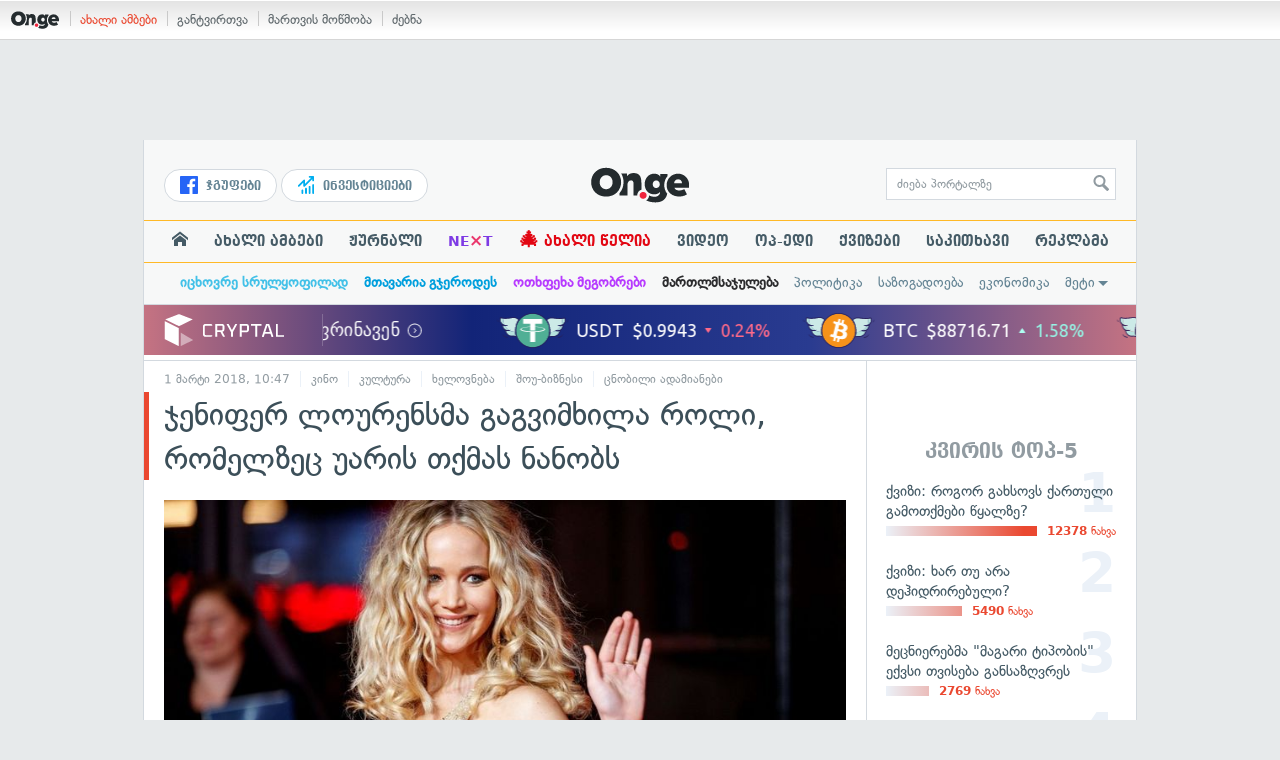

--- FILE ---
content_type: text/html; charset=UTF-8
request_url: https://on.ge/story/19308-%E1%83%AF%E1%83%94%E1%83%9C%E1%83%98%E1%83%A4%E1%83%94%E1%83%A0-%E1%83%9A%E1%83%9D%E1%83%A3%E1%83%A0%E1%83%94%E1%83%9C%E1%83%A1%E1%83%9B%E1%83%90-%E1%83%92%E1%83%90%E1%83%92%E1%83%95%E1%83%98%E1%83%9B%E1%83%AE%E1%83%98%E1%83%9A%E1%83%90-%E1%83%A0%E1%83%9D%E1%83%9A%E1%83%98-%E1%83%A0%E1%83%9D%E1%83%9B%E1%83%94%E1%83%9A%E1%83%96%E1%83%94%E1%83%AA-%E1%83%A3%E1%83%90%E1%83%A0%E1%83%98%E1%83%A1-%E1%83%97%E1%83%A5%E1%83%9B%E1%83%90%E1%83%A1-%E1%83%9C%E1%83%90%E1%83%9C%E1%83%9D%E1%83%91%E1%83%A1
body_size: 25618
content:
<!DOCTYPE html>
<html lang="ka" data-env="prod">
<head>

            
<link rel="manifest" href="/manifest.json"><link rel="shortcut icon" href="https://on.ge/favicon.png"><link rel="apple-touch-icon" href="https://on.ge/apple-touch-icon.png"><!-- <link rel="alternate" type="application/rss+xml" title="On.ge RSS" href="url here"> TODO: RSS --><link rel="dns-prefetch" href="//account.on.ge/"><link rel="preconnect" href="//account.on.ge/"><link rel="dns-prefetch" href="//services.on.ge/"><link rel="preconnect" href="//services.on.ge/"><link rel="dns-prefetch" href="//static.on.ge/"><link rel="preconnect" href="//static.on.ge/"><link rel="dns-prefetch" href="//monica.on.ge/"><link rel="preconnect" href="//monica.on.ge/"><link rel="dns-prefetch" href="//rachel.on.ge/"><link rel="preconnect" href="//rachel.on.ge/"><link rel="dns-prefetch" href="//phoebe.on.ge/"><link rel="preconnect" href="//phoebe.on.ge/"><link rel="dns-prefetch" href="//ross.on.ge/"><link rel="preconnect" href="//ross.on.ge/"><link rel="dns-prefetch" href="//joey.on.ge/"><link rel="preconnect" href="//joey.on.ge/"><link rel="dns-prefetch" href="//chandler.on.ge/"><link rel="preconnect" href="//chandler.on.ge/"><link rel="dns-prefetch" href="//www.googletagmanager.com/"><link rel="preconnect" href="//www.googletagmanager.com/"><title>ჯენიფერ ლოურენსმა გაგვიმხილა როლი, რომელზეც უარის თქმას ნანობს</title><meta charset="utf-8"><meta content="text/html; charset=utf-8" http-equiv="content-type"><meta content="IE=edge,chrome=1" http-equiv="X-UA-Compatible"><meta name="viewport" content="width=device-width, initial-scale=1"><meta name="google-site-verification" content="3QDVrvaY_GDjRZxUvEBidXiNDY3excR-orZ3jC48hlI"><link rel="canonical" href="https://on.ge/story/19308-%E1%83%AF%E1%83%94%E1%83%9C%E1%83%98%E1%83%A4%E1%83%94%E1%83%A0-%E1%83%9A%E1%83%9D%E1%83%A3%E1%83%A0%E1%83%94%E1%83%9C%E1%83%A1%E1%83%9B%E1%83%90-%E1%83%92%E1%83%90%E1%83%92%E1%83%95%E1%83%98%E1%83%9B%E1%83%AE%E1%83%98%E1%83%9A%E1%83%90-%E1%83%A0%E1%83%9D%E1%83%9A%E1%83%98-%E1%83%A0%E1%83%9D%E1%83%9B%E1%83%94%E1%83%9A%E1%83%96%E1%83%94%E1%83%AA-%E1%83%A3%E1%83%90%E1%83%A0%E1%83%98%E1%83%A1-%E1%83%97%E1%83%A5%E1%83%9B%E1%83%90%E1%83%A1-%E1%83%9C%E1%83%90%E1%83%9C%E1%83%9D%E1%83%91%E1%83%A1"><link rel="original-source" href="https://on.ge/story/19308-%E1%83%AF%E1%83%94%E1%83%9C%E1%83%98%E1%83%A4%E1%83%94%E1%83%A0-%E1%83%9A%E1%83%9D%E1%83%A3%E1%83%A0%E1%83%94%E1%83%9C%E1%83%A1%E1%83%9B%E1%83%90-%E1%83%92%E1%83%90%E1%83%92%E1%83%95%E1%83%98%E1%83%9B%E1%83%AE%E1%83%98%E1%83%9A%E1%83%90-%E1%83%A0%E1%83%9D%E1%83%9A%E1%83%98-%E1%83%A0%E1%83%9D%E1%83%9B%E1%83%94%E1%83%9A%E1%83%96%E1%83%94%E1%83%AA-%E1%83%A3%E1%83%90%E1%83%A0%E1%83%98%E1%83%A1-%E1%83%97%E1%83%A5%E1%83%9B%E1%83%90%E1%83%A1-%E1%83%9C%E1%83%90%E1%83%9C%E1%83%9D%E1%83%91%E1%83%A1"><meta property="og:url" content="https://on.ge/story/19308-%E1%83%AF%E1%83%94%E1%83%9C%E1%83%98%E1%83%A4%E1%83%94%E1%83%A0-%E1%83%9A%E1%83%9D%E1%83%A3%E1%83%A0%E1%83%94%E1%83%9C%E1%83%A1%E1%83%9B%E1%83%90-%E1%83%92%E1%83%90%E1%83%92%E1%83%95%E1%83%98%E1%83%9B%E1%83%AE%E1%83%98%E1%83%9A%E1%83%90-%E1%83%A0%E1%83%9D%E1%83%9A%E1%83%98-%E1%83%A0%E1%83%9D%E1%83%9B%E1%83%94%E1%83%9A%E1%83%96%E1%83%94%E1%83%AA-%E1%83%A3%E1%83%90%E1%83%A0%E1%83%98%E1%83%A1-%E1%83%97%E1%83%A5%E1%83%9B%E1%83%90%E1%83%A1-%E1%83%9C%E1%83%90%E1%83%9C%E1%83%9D%E1%83%91%E1%83%A1"><link rel="publisher" href="https://plus.google.com/115058634204106586810"><meta property="fb:pages" content="1057076117677093,680253108784240"><meta property="og:locale" content="ka_GE"><meta property="og:site_name" content="On.ge"><meta property="twitter:account_id" content="709701206621462528"><meta name="twitter:site" content="@OnGeLive" /><meta name="twitter:card" content="summary_large_image"><meta property="twitter:image" content="https://phoebe.on.ge/2018/03/01/efe_20180219_195033740_5a97da4989334.jpg"><meta name="twitter:title" content="ჯენიფერ ლოურენსმა გაგვიმხილა როლი, რომელზეც უარის თქმას ნანობს"><meta name="twitter:description" content="მსახიობები ხშირად დგანან არჩევანის წინაში, რომელი როლი აირჩიონ იმ პროექტებიდან, რომლებსაც აგენტები და პროდიუსერები სთავაზობენ.&amp;nbsp;
სამწუხაროდ, ხშირად, მათ&amp;hellip;"><meta property="og:image" content="https://phoebe.on.ge/2018/03/01/efe_20180219_195033740_5a97da4989334.jpg"><meta property="og:type" content="article"><meta property="og:title" content="ჯენიფერ ლოურენსმა გაგვიმხილა როლი, რომელზეც უარის თქმას ნანობს"><meta property="og:description" content="მსახიობები ხშირად დგანან არჩევანის წინაში, რომელი როლი აირჩიონ იმ პროექტებიდან, რომლებსაც აგენტები და პროდიუსერები სთავაზობენ.&amp;nbsp;
სამწუხაროდ, ხშირად, მათ&amp;hellip;"><meta name="description" content="მსახიობები ხშირად დგანან არჩევანის წინაში, რომელი როლი აირჩიონ იმ პროექტებიდან, რომლებსაც აგენტები და პროდიუსერები სთავაზობენ.&amp;nbsp;
სამწუხაროდ, ხშირად, მათ&amp;hellip;"><meta property="article:publisher" content="https://www.facebook.com/hey.on.ge"><meta property="article:author" content=""><meta name="author" content=""><meta property="article:tag" content="ჰოლივუდი, კინო, ჯენიფერ ლოურენსი, ტიმ ბარტონი, Twilight, მია ვასიკოვსკა"><meta property="article:published_time" content="2018-03-01T14:47:26+04:00"><meta property = "article:modified_time" content = "2018-03-01T14:47:26+04:00"><meta property="og:updated_time" content="2018-03-01T14:47:26+04:00"><link rel = "shortlink" href="http://go.on.ge/lu8"><meta property = "og:image:width" content="1280"><meta property="og:image:height" content="720"><meta name="pubdate" content="2018-03-01T14:47:00+04:00"><meta name="views" content="1202"><meta property="fb:app_id" content="1742502446022002"><script type="application/ld+json">{"@context":"http:\/\/schema.org","@type":"Organization","name":"On.ge","logo":"https:\/\/static.on.ge\/on\/assets\/static\/images\/logo2-onge-color.svg","url":"https:\/\/on.ge","sameAs":["https:\/\/www.facebook.com\/news.on.ge","https:\/\/www.facebook.com\/hey.on.ge","https:\/\/www.facebook.com\/sport.on.ge","https:\/\/www.facebook.com\/next.on.ge","https:\/\/www.facebook.com\/edu.on.ge","https:\/\/www.twitter.com\/OnGeLive","https:\/\/plus.google.com\/115058634204106586810","https:\/\/instagram.com\/On.ge","https:\/\/www.youtube.com\/channel\/UCSxQX6C-4q-11Lte90q_iWw"]}</script><script type="application/ld+json">{"@context":"http:\/\/schema.org","@type":"NewsArticle","headline":"\u10ef\u10d4\u10dc\u10d8\u10e4\u10d4\u10e0 \u10da\u10dd\u10e3\u10e0\u10d4\u10dc\u10e1\u10db\u10d0 \u10d2\u10d0\u10d2\u10d5\u10d8\u10db\u10ee\u10d8\u10da\u10d0 \u10e0\u10dd\u10da\u10d8, \u10e0\u10dd\u10db\u10d4\u10da\u10d6\u10d4\u10ea \u10e3\u10d0\u10e0\u10d8\u10e1 \u10d7\u10e5\u10db\u10d0\u10e1 \u10dc\u10d0\u10dc\u10dd\u10d1\u10e1","name":"\u10ef\u10d4\u10dc\u10d8\u10e4\u10d4\u10e0 \u10da\u10dd\u10e3\u10e0\u10d4\u10dc\u10e1\u10db\u10d0 \u10d2\u10d0\u10d2\u10d5\u10d8\u10db\u10ee\u10d8\u10da\u10d0 \u10e0\u10dd\u10da\u10d8, \u10e0\u10dd\u10db\u10d4\u10da\u10d6\u10d4\u10ea \u10e3\u10d0\u10e0\u10d8\u10e1 \u10d7\u10e5\u10db\u10d0\u10e1 \u10dc\u10d0\u10dc\u10dd\u10d1\u10e1","datePublished":"2018-03-01T14:47:26+04:00","dateModified":"2018-03-01T14:47:26+04:00","articleSection":"\u10d9\u10d8\u10dc\u10dd","keywords":["\u10f0\u10dd\u10da\u10d8\u10d5\u10e3\u10d3\u10d8","\u10d9\u10d8\u10dc\u10dd","\u10ef\u10d4\u10dc\u10d8\u10e4\u10d4\u10e0 \u10da\u10dd\u10e3\u10e0\u10d4\u10dc\u10e1\u10d8","\u10e2\u10d8\u10db \u10d1\u10d0\u10e0\u10e2\u10dd\u10dc\u10d8","Twilight","\u10db\u10d8\u10d0 \u10d5\u10d0\u10e1\u10d8\u10d9\u10dd\u10d5\u10e1\u10d9\u10d0"],"creator":"On.ge","url":"https:\/\/on.ge\/story\/19308-%E1%83%AF%E1%83%94%E1%83%9C%E1%83%98%E1%83%A4%E1%83%94%E1%83%A0-%E1%83%9A%E1%83%9D%E1%83%A3%E1%83%A0%E1%83%94%E1%83%9C%E1%83%A1%E1%83%9B%E1%83%90-%E1%83%92%E1%83%90%E1%83%92%E1%83%95%E1%83%98%E1%83%9B%E1%83%AE%E1%83%98%E1%83%9A%E1%83%90-%E1%83%A0%E1%83%9D%E1%83%9A%E1%83%98-%E1%83%A0%E1%83%9D%E1%83%9B%E1%83%94%E1%83%9A%E1%83%96%E1%83%94%E1%83%AA-%E1%83%A3%E1%83%90%E1%83%A0%E1%83%98%E1%83%A1-%E1%83%97%E1%83%A5%E1%83%9B%E1%83%90%E1%83%A1-%E1%83%9C%E1%83%90%E1%83%9C%E1%83%9D%E1%83%91%E1%83%A1","description":"\u10db\u10e1\u10d0\u10ee\u10d8\u10dd\u10d1\u10d4\u10d1\u10d8 \u10ee\u10e8\u10d8\u10e0\u10d0\u10d3 \u10d3\u10d2\u10d0\u10dc\u10d0\u10dc \u10d0\u10e0\u10e9\u10d4\u10d5\u10d0\u10dc\u10d8\u10e1 \u10ec\u10d8\u10dc\u10d0\u10e8\u10d8, \u10e0\u10dd\u10db\u10d4\u10da\u10d8 \u10e0\u10dd\u10da\u10d8 \u10d0\u10d8\u10e0\u10e9\u10d8\u10dd\u10dc \u10d8\u10db \u10de\u10e0\u10dd\u10d4\u10e5\u10e2\u10d4\u10d1\u10d8\u10d3\u10d0\u10dc, \u10e0\u10dd\u10db\u10da\u10d4\u10d1\u10e1\u10d0\u10ea \u10d0\u10d2\u10d4\u10dc\u10e2\u10d4\u10d1\u10d8 \u10d3\u10d0 \u10de\u10e0\u10dd\u10d3\u10d8\u10e3\u10e1\u10d4\u10e0\u10d4\u10d1\u10d8 \u10e1\u10d7\u10d0\u10d5\u10d0\u10d6\u10dd\u10d1\u10d4\u10dc.&nbsp;\n\u10e1\u10d0\u10db\u10ec\u10e3\u10ee\u10d0\u10e0\u10dd\u10d3, \u10ee\u10e8\u10d8\u10e0\u10d0\u10d3, \u10db\u10d0\u10d7&hellip;","copyrightYear":"2018","publisher":{"@type":"Organization","name":"On.ge","logo":{"@type":"ImageObject","url":"https:\/\/static.on.ge\/on\/assets\/static\/images\/logo-schema.png","width":146,"height":60}},"provider":"On.ge","sourceOrganization":"On.ge","copyrightHolder":"On.ge","mainEntityOfPage":{"@type":"WebPage","@id":"https:\/\/on.ge\/story\/19308-%E1%83%AF%E1%83%94%E1%83%9C%E1%83%98%E1%83%A4%E1%83%94%E1%83%A0-%E1%83%9A%E1%83%9D%E1%83%A3%E1%83%A0%E1%83%94%E1%83%9C%E1%83%A1%E1%83%9B%E1%83%90-%E1%83%92%E1%83%90%E1%83%92%E1%83%95%E1%83%98%E1%83%9B%E1%83%AE%E1%83%98%E1%83%9A%E1%83%90-%E1%83%A0%E1%83%9D%E1%83%9A%E1%83%98-%E1%83%A0%E1%83%9D%E1%83%9B%E1%83%94%E1%83%9A%E1%83%96%E1%83%94%E1%83%AA-%E1%83%A3%E1%83%90%E1%83%A0%E1%83%98%E1%83%A1-%E1%83%97%E1%83%A5%E1%83%9B%E1%83%90%E1%83%A1-%E1%83%9C%E1%83%90%E1%83%9C%E1%83%9D%E1%83%91%E1%83%A1"},"image":{"@type":"ImageObject","url":"https:\/\/phoebe.on.ge\/2018\/03\/01\/efe_20180219_195033740_5a97da4989334.jpg","width":1280,"height":720},"author":{"@type":"Organization","name":"On.ge","logo":{"@type":"ImageObject","url":"https:\/\/static.on.ge\/on\/assets\/static\/images\/logo-schema.png","width":146,"height":60}}}</script><link href="//static.on.ge/on/assets/static/css/main.min.css?v=1726120535" rel="stylesheet"><!-- onbar --><link href="//account.on.ge/css/onbar-2.css?v=20170827" rel="stylesheet"><!-- /onbar --><script src="https://cdn.onesignal.com/sdks/OneSignalSDK.js" async></script><script>
        var OneSignal = window.OneSignal || [];
        OneSignal.push(["init", {
            appId: "ecf9e160-8d86-41ff-83dd-c88538b3a327",
            safari_web_id: 'web.onesignal.auto.02093de6-f6ab-427c-bf3a-c7ddb76bfc75',
            autoRegister: false,
            welcomeNotification: {
                disable: true
            },
            promptOptions: {
                actionMessage: "მიიღეთ ვებ-შეტყობინებები On.ge-სგან ყველაზე მნიშვნელოვანი და საინტერესო ამბების შესახებ:",
                acceptButtonText: "ჩართვა",
                cancelButtonText: "არ მინდა"
            }
        }]);
    </script><script src="https://cdn.admixer.net/scripts3/loader2.js" async data-inv="//inv-nets.admixer.net/" data-r="single" data-sender="admixer" data-bundle="desktop"></script><script type='text/javascript'>
        (window.globalAmlAds = window.globalAmlAds || []).push(function() {
            globalAml.defineSlot({z: '00b762d5-a01f-436e-aeb9-85d6a1d870d6', ph: 'admixer_00b762d5a01f436eaeb985d6a1d870d6_zone_56856_sect_16811_site_12547', i: 'inv-nets', s:'aab41507-d1b3-4a31-94bd-e2c127d9cc1d', sender: 'admixer'});
            globalAml.singleRequest("admixer");});
    </script><script async id="ebx" src="//applets.ebxcdn.com/ebx.js"></script><script async='async' src='https://www.googletagservices.com/tag/js/gpt.js'></script><script>
        var googletag = googletag || {};
        googletag.cmd = googletag.cmd || [];
    </script>

</head>


<body data-edition="magazine" class=" cid-19308 ">


    

    <script>
        var dataLayer = [];
        var onge = {
            staticPath : '//static.on.ge/on/assets/',
            breakpoints : {
                sm : 768,
                md : 992
            },
                        pageType : 'article',
            edition : 'magazine',
            assetsVersion : '1726120535',
            data : {},              ga : {
                // obsolete, using dataLayer from now on
                contentEdition : 'magazine'
            },
            fb : {
                newsAppId : '1742502446022002',
                magazineAppId : '1740035346240245',
                sportAppId: '185542428605639',
                nextAppId: '1740035346240245',
                eduAppId: '1740035346240245'
            },
            promo_links_article_inline_enabled : true,
        };
    </script>

    <!-- FB JS SDK -->     <div id="fb-root"></div>
    <script>
      window.fbAsyncInit = function() {
        FB.init({
          appId      : '1742502446022002',
          xfbml      : true,
          version    : 'v2.8'
        });
        FB.AppEvents.logPageView();
        console.log("Debug: FBSDK ready");
        var fbroot = document.getElementById('fb-root');
        fbroot.classList.add('onge-fb-ready');
        fbroot.dispatchEvent(new CustomEvent('onge:fbload'));
        console.log("Debug: FBSDK ready dispatched");
      };

      (function(d, s, id){
         var js, fjs = d.getElementsByTagName(s)[0];
         if (d.getElementById(id)) {return;}
         js = d.createElement(s); js.id = id;
         js.src = "//connect.facebook.net/ka_GE/sdk.js";
         fjs.parentNode.insertBefore(js, fjs);
       }(document, 'script', 'facebook-jssdk'));
    </script>
    <!-- FB JS SDK -->

    <script type="text/javascript" src="//static.on.ge/global/assets/js/ads.js"></script>
    <script type="text/javascript">
        if( typeof canRunAds == 'undefined' ) {
            var canRunAds = 'enabled';
        } else {
            canRunAds = 'disabled';
        }
    </script>



<nav id="onbar">
    <div class="onbar-logo">
        <a class="onbar-logo-link" href="//on.ge"><img class="onbar-logo-image" src="//static.on.ge/on/assets/static/images/logo2-onge-color.svg" alt="On.ge - ახალი ამბები"/></a>
    </div>
    <div class="onbar-menu">
        <ul class="onbar-sites">
            <li class="obs-newsonge"><a href="https://on.ge" target="_blank" class="active">ახალი ამბები</a></li>
            <!-- <li class="obs-jobs"><a href="https://jobs.on.ge" target="_blank">ვაკანსიები</a></li> -->
            <li class="obs-newsonmag"><a href="https://on.ge/magazine" target="_blank">განტვირთვა</a></li>
            <!--<li class="obs-goodnews"><a href="http://goodnews.ge" target="_blank">კარგი ამბები</a></li>-->
            <li class="obs-teoria"><a href="http://teoria.on.ge" target="_blank">მართვის მოწმობა</a></li>
            <!--<li class="obs-spell"><a href="http://spell.on.ge" target="_blank">მართლწერა</a></li>-->
            <li class="obs-search"><a href="https://search.on.ge" target="_blank">ძებნა</a></li>
        </ul>
    </div>
    </nav>


<!-- BG BRANDING -->
  <script type = 'text/javascript' >
            (window.globalAmlAds = window.globalAmlAds || []).push(function() {
                globalAml.defineSlot({
                    z: '8eb6d4b5-94b2-4653-b4f3-eaa2bd7f9257',
                    ph: 'admixer_8eb6d4b594b24653b4f3eaa2bd7f9257_zone_57924_sect_17163_site_12547',
                    i: 'inv-nets',
                    s: 'aab41507-d1b3-4a31-94bd-e2c127d9cc1d',
                    sender: 'admixer'
                });
                globalAml.singleRequest('admixer');
            });
        </script>
        
        <div id='admixer_8eb6d4b594b24653b4f3eaa2bd7f9257_zone_57924_sect_17163_site_12547' data-sender='admixer'></div>
        
        <script type='text/javascript'>
            (window.globalAmlAds = window.globalAmlAds || []).push(function() {
                globalAml.display('admixer_8eb6d4b594b24653b4f3eaa2bd7f9257_zone_57924_sect_17163_site_12547');
            });
        </script>
        


<div class="body-wrap body-wrap--narrow body-wrap--has-bg-ad">
            <header class="global-header">
                    
            <!-- D 01 HOME/ARTICLE DESKTOP -->
        <div class="desktop-only x-padding-half-top">
            <script type = 'text/javascript' >
            (window.globalAmlAds = window.globalAmlAds || []).push(function() {
                globalAml.defineSlot({
                    z: '78ca8a12-b352-4c62-b28c-eda6c3d249be',
                    ph: 'admixer_78ca8a12b3524c62b28ceda6c3d249be_zone_59299_sect_17556_site_12547',
                    i: 'inv-nets',
                    s: 'aab41507-d1b3-4a31-94bd-e2c127d9cc1d',
                    sender: 'admixer'
                });
                globalAml.singleRequest('admixer');
            });
        </script>
        
        <div id='admixer_78ca8a12b3524c62b28ceda6c3d249be_zone_59299_sect_17556_site_12547' data-sender='admixer'></div>
        
        <script type='text/javascript'>
            (window.globalAmlAds = window.globalAmlAds || []).push(function() {
                globalAml.display('admixer_78ca8a12b3524c62b28ceda6c3d249be_zone_59299_sect_17556_site_12547');
            });
        </script>
        
        </div>
        <!-- D 01 HOME/ARTICLE MOBILE -->
        <div class="mobile-only x-padding-half-top">
            <script type = 'text/javascript' >
            (window.globalAmlAds = window.globalAmlAds || []).push(function() {
                globalAml.defineSlot({
                    z: 'd92fa768-5704-4f7e-bb61-ee173357c063',
                    ph: 'admixer_d92fa76857044f7ebb61ee173357c063_zone_59297_sect_17556_site_12547',
                    i: 'inv-nets',
                    s: 'aab41507-d1b3-4a31-94bd-e2c127d9cc1d',
                    sender: 'admixer'
                });
                globalAml.singleRequest('admixer');
            });
        </script>
        
        <div id='admixer_d92fa76857044f7ebb61ee173357c063_zone_59297_sect_17556_site_12547' data-sender='admixer'></div>
        
        <script type='text/javascript'>
            (window.globalAmlAds = window.globalAmlAds || []).push(function() {
                globalAml.display('admixer_d92fa76857044f7ebb61ee173357c063_zone_59297_sect_17556_site_12547');
            });
        </script>
        
        </div>
        
    <div class="container-fluid">
        <div class="row row-brand">
            <div class="col-sm-4 col-md-4 hidden-xs">
                <nav class="head-promo">
                    <a href="/social" class="head-social-link">
                        <svg role="image" class="icon-facebook hsl-icon"><use xlink:href="/assets/static/images/icons/_defs.svg?v=1726120535#icon-facebook"></use></svg> ჯგუფები
                    </a>
                    <a href="/about/ინვესტიციები" class="head-promo-link">
                        <svg class="hp-icon" xmlns="http://www.w3.org/2000/svg" viewBox="0 0 85.68 95.19"><path fill="#00aeef" d="M80.88,0h-19.04c-2.62,0-4.76,2.14-4.76,4.76s2.14,4.76,4.76,4.76h7.57l-31.36,31.36v-17.09c0-1.9-1.14-3.66-2.95-4.38-1.76-.76-3.81-.33-5.19,1.05L1.39,49.07c-1.86,1.86-1.86,4.85,0,6.71.95.95,2.14,1.38,3.38,1.38s2.43-.47,3.38-1.38l20.42-20.51v17.09c0,1.9,1.14,3.66,2.95,4.38,1.76.76,3.81.33,5.19-1.05l39.46-39.46v7.57c0,2.62,2.14,4.76,4.76,4.76s4.76-2.14,4.76-4.76V4.76c0-2.62-2.14-4.76-4.76-4.76h-.05ZM80.88,42.84c-2.62,0-4.76,2.14-4.76,4.76v42.84c0,2.62,2.14,4.76,4.76,4.76s4.76-2.14,4.76-4.76v-42.84c0-2.62-2.14-4.76-4.76-4.76ZM61.84,52.35c-2.62,0-4.76,2.14-4.76,4.76v33.32c0,2.62,2.14,4.76,4.76,4.76s4.76-2.14,4.76-4.76v-33.32c0-2.62-2.14-4.76-4.76-4.76ZM42.8,61.87c-2.62,0-4.76,2.14-4.76,4.76v23.8c0,2.62,2.14,4.76,4.76,4.76s4.76-2.14,4.76-4.76v-23.8c0-2.62-2.14-4.76-4.76-4.76ZM28.52,76.15v14.28c0,2.62-2.14,4.76-4.76,4.76s-4.76-2.14-4.76-4.76v-14.28c0-2.62,2.14-4.76,4.76-4.76s4.76,2.14,4.76,4.76Z"/></svg>
                        ინვესტიციები
                    </a>
                </nav>
            </div>
            <div class="col-xs-5 col-sm-4 col-md-4">

                <h1 class="site-logo">
                                            <a href="/" class="ga-track" data-track-nav-name="Main Logo" data-track-link-name="NEWS.On.ge" ><img class="img" src="//static.on.ge/on/assets/static/images/logo2-onge-color.svg" alt="ახალი ამბები On.ge"></a>
                                    </h1>

            </div>
            <div class="col-sm-4 col-md-4 hidden-xs">

                <form class="head-search" method="get" target="_blank" action="//search.on.ge">
                    <input class="input" type="text" name="q" value="" placeholder="ძიება პორტალზე">
                    <input type="hidden" name="where" value="on.ge">
                    <button class="submit" type="submit"><svg role="image" class="icon-search submit-icon"><use xlink:href="/assets/static/images/icons/_defs.svg?v=1726120535#icon-search"></use></svg></button>
                </form>

            </div>
            <div class="col-xs-7 visible-xs">
                    <span class="head-hamburger">
                        <span></span><span></span><span></span><span></span>
                    </span>
                    <!-- <span class="mobile-sachukrebi"><a href="/about/საჩუქრები-2024" class="ga-track" data-track-nav-name="Main Nav" data-track-link-name="Sachukrebi 2024 Mobile"><img src="//phoebe.on.ge/2023/12/16/gift.gif" alt="" class="mobile-sachukrebi-icon"> საჩუქრები</a></span> -->
            </div>
        </div>

    </div>

    <div class="row-navs hidden-xs">
        <nav class="main-nav js-main-nav">
            <ul class="inner">
                                <li class="nav-item js-no-dropdown"><a href="/" class="nav-link link--first link--home ga-track" data-track-nav-name="Main Nav" data-track-link-name="მთავარი გვერდი" ><svg role="image" class="icon-home home-icon"><use xlink:href="/assets/static/images/icons/_defs.svg?v=1726120535#icon-home"></use></svg><span class="visible-xs-inline"> მთავარი გვერდი</span></a></li>
                                <li class="nav-item" data-id="news"><a href="/news" class="nav-link  ga-track" data-track-nav-name="Main Nav" data-track-link-name="ახალი ამბები" >ახალი ამბები</a></li>
                <li class="nav-item" data-id="magazine"><a href="/%E1%83%9F%E1%83%A3%E1%83%A0%E1%83%9C%E1%83%90%E1%83%9A%E1%83%98" class="nav-link ga-track" data-track-nav-name="Main Nav" data-track-link-name="ჟურნალი" >ჟურნალი</a></li>
                <li class="nav-item ni-next" data-id="next"><a href="/next" class="nav-link ga-track" data-track-nav-name="Main Nav" data-track-link-name="Next"  title="მეცნიერების და ტექნიკის სიახლეები - გაიგე, რა მოდის შემდეგ!" style="color: #7e3be4 !important;">NE<span class="ni-next-cross" style="color: #EA376D !important">&times;</span>T</a></li>
                <li class="nav-item" data-id="new-year-coca-cola"><a href="/about/ახალი-წელია" class="nav-link ga-track" data-track-nav-name="Main Nav" data-track-link-name="ახალი-წელია-კოკა-კოლა" style="color: #e20612;"><span style="font-size: 20px;display: inline-block;line-height: 1;">🎄</span> ახალი წელია</a></li>
                <!-- <li class="nav-item ni-edu" data-id="edu"><a href="/edu" class="nav-link ga-track" data-track-nav-name="Main Nav" data-track-link-name="Edu"  title="განათლების სიახლეები - ისწავლე მეტი!"><img src="//static.on.ge/on/assets/static/images/edu-icon.svg" alt="" class="ni-edu-icon" /> EDU</a></li> -->
                <!-- <li class="nav-item ni-sport" data-id="sport"><a href="/sport" class="nav-link ga-track" data-track-nav-name="Main Nav" data-track-link-name="Sport"  title="სპორტი"><img src="//static.on.ge/on/assets/static/images/sport-icon.svg" alt="" class="ni-sport-icon" /> SPORT</a></li> -->
                <!-- <li class="nav-item ni-sachukrebi" data-id="sachukrebi"><a href="/about/საჩუქრები-2024" class="nav-link ga-track" data-track-nav-name="Main Nav" data-track-link-name="Sachukrebi 2024" title="საჩუქრების სარჩევი"><img src="//phoebe.on.ge/2023/12/16/gift.gif" alt="" class="ni-sachukrebi-icon"> საჩუქრები</a></li> -->
                <li class="nav-item" data-id="video"><a href="/video" class="nav-link ga-track" data-track-nav-name="Main Nav" data-track-link-name="ვიდეო" >ვიდეო</a></li>
                <li class="nav-item" data-id="op-ed"><a href="/category/%E1%83%9D%E1%83%9E-%E1%83%94%E1%83%93%E1%83%98" class="nav-link ga-track" data-track-nav-name="Main Nav" data-track-link-name="ოპ-ედი" >ოპ-ედი</a></li>
                <li class="nav-item" data-id="photo"><a href="/quizzes" class="nav-link ga-track" data-track-nav-name="Main Nav" data-track-link-name="ქვიზები" >ქვიზები</a></li>
                <!-- <li class="nav-item" data-id="martivad"><a href="/category/%E1%83%9B%E1%83%90%E1%83%A0%E1%83%A2%E1%83%98%E1%83%95%E1%83%90%E1%83%93" class="nav-link ga-track" data-track-nav-name="Main Nav" data-track-link-name="მარტივად" >მარტივად</a></li> -->
                <li class="nav-item" data-id="longreads"><a href="/category/%E1%83%A1%E1%83%90%E1%83%99%E1%83%98%E1%83%97%E1%83%AE%E1%83%90%E1%83%95%E1%83%98" class="nav-link ga-track" data-track-nav-name="Main Nav" data-track-link-name="საკითხავი" >საკითხავი</a></li>
                <!-- <li class="nav-item" data-id="featured"><a href="/featured" class="nav-link ga-track" data-track-nav-name="Main Nav" data-track-link-name="რჩეული" >რჩეული</a></li> -->
                <li class="nav-item" data-id="ads"><a href="/ads" class="nav-link ga-track" data-track-nav-name="Main Nav" data-track-link-name="რეკლამა" >რეკლამა</a></li>
                <!-- <li class="nav-item" data-id="hacks"><a href="/category/%E1%83%A0%E1%83%A9%E1%83%94%E1%83%95%E1%83%94%E1%83%91%E1%83%98" class="nav-link ga-track" data-track-nav-name="Main Nav" data-track-link-name="რჩევები" >რჩევები</a></li> -->
                <!-- <li class="nav-item" data-id="top"><a href="/top" class="nav-link ga-track" data-track-nav-name="Main Nav" data-track-link-name="პოპულარული" >პოპულარული</a></li> -->
            </ul>
        </nav>
        <div class="topics-nav">

            <div class="main">
                <nav class="collapsable-nav invisible">
                    <ul class="inner">
                        <li class="item item-sponsored"><a href="/about/იცხოვრე-სრულყოფილად" style="color: #43c1e8" class="link ga -track" data-track-nav-name="Secondary Nav" data-track-link-name="იცხოვრე-სრულყოფილად" ><strong>იცხოვრე სრულყოფილად</strong></a></li>
                        <li class="item item-sponsored"><a href="/about/მთავარია-გჯეროდეს" style="color: #009fdd" class="link ga -track" data-track-nav-name="Secondary Nav" data-track-link-name="მთავარია-გჯეროდეს" ><strong>მთავარია გჯეროდეს</strong></a></li>
                        <li class="item item-sponsored"><a href="/about/ოთხფეხა-მეგობრები" style="color: #b73bff" class="link ga -track" data-track-nav-name="Secondary Nav" data-track-link-name="ოთხფეხა-მეგობრები" ><strong>ოთხფეხა მეგობრები</strong></a></li>
                        <!-- <li class="item item-sponsored"><a href="/about/ვუვლი" style="color: #5157cf" class="link ga -track" data-track-nav-name="Secondary Nav" data-track-link-name="ავტოექსპერტი" ><strong>ავტოექსპერტი</strong></a></li> -->
                        <li class="item item-sponsored"><a href="/about/მართლმსაჯულება-ყველას" style="color: #2c2c2e" class="link ga -track" data-track-nav-name="Secondary Nav" data-track-link-name="მართლმსაჯულება" ><strong>მართლმსაჯულება</strong></a></li>
                        <li class="item"><a href="/category/%E1%83%9E%E1%83%9D%E1%83%9A%E1%83%98%E1%83%A2%E1%83%98%E1%83%99%E1%83%90" class="link ga-track" data-track-nav-name="Secondary Nav" data-track-link-name="პოლიტიკა" >პოლიტიკა</a></li>
                        <li class="item"><a href="/category/%E1%83%A1%E1%83%90%E1%83%96%E1%83%9D%E1%83%92%E1%83%90%E1%83%93%E1%83%9D%E1%83%94%E1%83%91%E1%83%90" class="link ga-track" data-track-nav-name="Secondary Nav" data-track-link-name="საზოგადოება" >საზოგადოება</a></li>
                        <li class="item"><a href="/category/%E1%83%94%E1%83%99%E1%83%9D%E1%83%9C%E1%83%9D%E1%83%9B%E1%83%98%E1%83%99%E1%83%90" class="link ga-track" data-track-nav-name="Secondary Nav" data-track-link-name="ეკონომიკა" >ეკონომიკა</a></li>
                        <li class="item"><a href="/category/sci-tech" class="link ga-track" data-track-nav-name="Secondary Nav" data-track-link-name="Sci-tech" >sci-tech</a></li>
                        <li class="item"><a href="/category/%E1%83%99%E1%83%A3%E1%83%9A%E1%83%A2%E1%83%A3%E1%83%A0%E1%83%90" class="link ga-track" data-track-nav-name="Secondary Nav" data-track-link-name="კულტურა" >კულტურა</a></li>
                                                <li class="item"><a href="/category/%E1%83%AA%E1%83%AE%E1%83%9D%E1%83%95%E1%83%A0%E1%83%94%E1%83%91%E1%83%90" class="link ga-track" data-track-nav-name="Secondary Nav" data-track-link-name="ცხოვრების სტილი" >ცხოვრების სტილი</a></li>
                        <li class="item"><a href="/category/%E1%83%AA%E1%83%98%E1%83%A2%E1%83%90%E1%83%A2%E1%83%94%E1%83%91%E1%83%98" class="link ga-track" data-track-nav-name="Secondary Nav" data-track-link-name="ციტატები" >ციტატები</a></li>
                        <li class="item"><a href="/about/აგრობიზნესი" class="link ga-track" data-track-nav-name="Secondary Nav" data-track-link-name="აგრობიზნესი" >აგრობიზნესი</a></li>
                        <li class="item"><a href="/about/ტურიზმი-საქართველოში" class="link ga-track" data-track-nav-name="Secondary Nav" data-track-link-name="ტურიზმი-საქართველოში" >ტურიზმი საქართველოში</a></li>
                        <li class="item"><a href="/about/ტექნოლოგიები" class="link ga-track" data-track-nav-name="Secondary Nav" data-track-link-name="ტექნოლოგიები" >ტექნოლოგიები</a></li>
                        <li class="item"><a href="/elections/2017/results" class="link ga-track" data-track-nav-name="Secondary Nav" data-track-link-name="არჩევნების შედეგები 2017" >არჩევნების შედეგები 2017</a></li>
                        <li class="item"><a href="/elections/2016/results" class="link ga-track" data-track-nav-name="Secondary Nav" data-track-link-name="არჩევნების შედეგები 2016" >არჩევნების შედეგები 2016</a></li>
                    </ul>
                </nav>
            </div>

        </div>
    </div>
</header>
            <!-- aaaaaaaa  -->
                <!-- cryptal iframe START -->
        <iframe src="https://widget.cryptal.com/?theme=light" width="100%" height="50px" frameborder="0" scrolling="no"></iframe>
        <!-- cryptal iframe /END -->
    
    <div class="container-fluid">

        
        
        <nav class="row election-sitewide-banner">
            </nav>
    
    <div class="row single-article-wrap zoomable-images-group  " data-url="https://on.ge/story/19308-%E1%83%AF%E1%83%94%E1%83%9C%E1%83%98%E1%83%A4%E1%83%94%E1%83%A0-%E1%83%9A%E1%83%9D%E1%83%A3%E1%83%A0%E1%83%94%E1%83%9C%E1%83%A1%E1%83%9B%E1%83%90-%E1%83%92%E1%83%90%E1%83%92%E1%83%95%E1%83%98%E1%83%9B%E1%83%AE%E1%83%98%E1%83%9A%E1%83%90-%E1%83%A0%E1%83%9D%E1%83%9A%E1%83%98-%E1%83%A0%E1%83%9D%E1%83%9B%E1%83%94%E1%83%9A%E1%83%96%E1%83%94%E1%83%AA-%E1%83%A3%E1%83%90%E1%83%A0%E1%83%98%E1%83%A1-%E1%83%97%E1%83%A5%E1%83%9B%E1%83%90%E1%83%A1-%E1%83%9C%E1%83%90%E1%83%9C%E1%83%9D%E1%83%91%E1%83%A1" data-cid="19308" data-system-tags='[]'>
        <div class="col-article-content x-border-right">

            <article class="article view-default">

                
                <script>
        
</script>


            
<header class="article-header x-padding-half-top">
    
    <!-- M 12 -->
        <div class="mobile-only x-padding-vert x-margin-top">
        <script type = 'text/javascript' >
            (window.globalAmlAds = window.globalAmlAds || []).push(function() {
                globalAml.defineSlot({
                    z: '65c8abd1-2359-45ad-8ed4-9a52fa258971',
                    ph: 'admixer_65c8abd1235945ad8ed49a52fa258971_zone_59013_sect_16811_site_12547',
                    i: 'inv-nets',
                    s: 'aab41507-d1b3-4a31-94bd-e2c127d9cc1d',
                    sender: 'admixer'
                });
                globalAml.singleRequest('admixer');
            });
        </script>
        
        <div id='admixer_65c8abd1235945ad8ed49a52fa258971_zone_59013_sect_16811_site_12547' data-sender='admixer'></div>
        
        <script type='text/javascript'>
            (window.globalAmlAds = window.globalAmlAds || []).push(function() {
                globalAml.display('admixer_65c8abd1235945ad8ed49a52fa258971_zone_59013_sect_16811_site_12547');
            });
        </script>
        
    </div>
        
    <div class="article-meta clearfix">
        <time class="onge-date date" datetime="2018-03-01T14:47:00+04:00">1 Mar. 2018, 14:47</time>

        <ul class="categories">
            <li><a href="https://on.ge/category/%E1%83%99%E1%83%98%E1%83%9C%E1%83%9D">კინო</a></li><li><a href="https://on.ge/category/%E1%83%99%E1%83%A3%E1%83%9A%E1%83%A2%E1%83%A3%E1%83%A0%E1%83%90">კულტურა</a></li><li><a href="https://on.ge/category/%E1%83%AE%E1%83%94%E1%83%9A%E1%83%9D%E1%83%95%E1%83%9C%E1%83%94%E1%83%91%E1%83%90">ხელოვნება</a></li><li><a href="https://on.ge/category/%E1%83%A8%E1%83%9D%E1%83%A3-%E1%83%91%E1%83%98%E1%83%96%E1%83%9C%E1%83%94%E1%83%A1%E1%83%98">შოუ-ბიზნესი</a></li><li><a href="https://on.ge/category/%E1%83%AA%E1%83%9C%E1%83%9D%E1%83%91%E1%83%98%E1%83%9A%E1%83%94%E1%83%91%E1%83%98">ცნობილი ადამიანები</a></li>        </ul>
    </div>
    
    
    <h1 class="article-title">ჯენიფერ ლოურენსმა გაგვიმხილა როლი, რომელზეც უარის თქმას ნანობს</h1>
    
        
        
</header>

            <figure class="article-main-media ">
                        <div class="global-figure no-caption ">
    <div class="global-figure-inner ">
        <div class="global-figure-image-wrap" >
            <img class="global-figure-image  " src="//ross.on.ge/2018/03/01/efe_20180219_195033740_5a97da532a472.jpg" alt="">    
        </div>
            </div>
</div>
        </figure>
        
    
    <div class="article-tools article-body-mirror clearfix">

    <div class="stats">
        <span class="stats-col">
            <span class="stats-num js-reads"><span class="full-value hidden-xs">0</span><span class="k-value visible-xs-inline">0</span></span>
            <span class="stats-label">წაკითხვა</span>
        </span>
        <span class="stats-col col-comms js-scroll-to-comments tooltip" title="კომენტარების ნახვა">
            <span class="stats-num js-comms"><span class="full-value hidden-xs">0</span><span class="k-value visible-xs-inline">0</span></span>
            <span class="stats-label">კომენტარი</span>
        </span>
        <span class="stats-col">
            <span class="stats-num js-shares"><span class="full-value hidden-xs">0</span><span class="k-value visible-xs-inline">0</span></span>
            <span class="stats-label">გაზიარება</span>
        </span>
    </div>
    
    
<div class="sharing-buttons">
    <a href="#" class="hvr-pop share-btn facebook tooltip" title="facebook-ზე გაზიარება" data-url="https://on.ge/story/19308-%E1%83%AF%E1%83%94%E1%83%9C%E1%83%98%E1%83%A4%E1%83%94%E1%83%A0-%E1%83%9A%E1%83%9D%E1%83%A3%E1%83%A0%E1%83%94%E1%83%9C%E1%83%A1%E1%83%9B%E1%83%90-%E1%83%92%E1%83%90%E1%83%92%E1%83%95%E1%83%98%E1%83%9B%E1%83%AE%E1%83%98%E1%83%9A%E1%83%90-%E1%83%A0%E1%83%9D%E1%83%9A%E1%83%98-%E1%83%A0%E1%83%9D%E1%83%9B%E1%83%94%E1%83%9A%E1%83%96%E1%83%94%E1%83%AA-%E1%83%A3%E1%83%90%E1%83%A0%E1%83%98%E1%83%A1-%E1%83%97%E1%83%A5%E1%83%9B%E1%83%90%E1%83%A1-%E1%83%9C%E1%83%90%E1%83%9C%E1%83%9D%E1%83%91%E1%83%A1">
        <svg role="image" class="icon-facebook share-icon"><use xlink:href="/assets/static/images/icons/_defs.svg?v=1726120535#icon-facebook"></use></svg>
    </a>
    <a href="#" class="hvr-pop share-btn twitter tooltip" title="twitter-ზე გაზიარება" data-url="http://go.on.ge/lu8" data-title="ჯენიფერ ლოურენსმა გაგვიმხილა როლი, რომელზეც უარის თქმას ნანობს" data-handle="@OnGeLive">
        <svg role="image" class="icon-twitter share-icon"><use xlink:href="/assets/static/images/icons/_defs.svg?v=1726120535#icon-twitter"></use></svg>
    </a>
    <a href="#" class="hvr-pop share-btn email tooltip" title="ელფოსტაზე გაგზავნა" data-url="https://on.ge/story/19308-%E1%83%AF%E1%83%94%E1%83%9C%E1%83%98%E1%83%A4%E1%83%94%E1%83%A0-%E1%83%9A%E1%83%9D%E1%83%A3%E1%83%A0%E1%83%94%E1%83%9C%E1%83%A1%E1%83%9B%E1%83%90-%E1%83%92%E1%83%90%E1%83%92%E1%83%95%E1%83%98%E1%83%9B%E1%83%AE%E1%83%98%E1%83%9A%E1%83%90-%E1%83%A0%E1%83%9D%E1%83%9A%E1%83%98-%E1%83%A0%E1%83%9D%E1%83%9B%E1%83%94%E1%83%9A%E1%83%96%E1%83%94%E1%83%AA-%E1%83%A3%E1%83%90%E1%83%A0%E1%83%98%E1%83%A1-%E1%83%97%E1%83%A5%E1%83%9B%E1%83%90%E1%83%A1-%E1%83%9C%E1%83%90%E1%83%9C%E1%83%9D%E1%83%91%E1%83%A1">
        <svg role="image" class="icon-mail share-icon"><use xlink:href="/assets/static/images/icons/_defs.svg?v=1726120535#icon-mail"></use></svg>
    </a>
    <span class="share-link tooltip" title="მოკლე ბმულის დაკოპირება">
        <svg role="image" class="icon-link link-icon"><use xlink:href="/assets/static/images/icons/_defs.svg?v=1726120535#icon-link"></use></svg>
        <input type="url" value="https://go.on.ge/lu8" class="short-link-input">
    </span>
</div>
    <div class="font-size tooltip hidden-xs" title="ტექსტის ზომის შეცვლა">
        <span class="size-adjust js-font-size js-font-size-down"><svg role="image" class="icon-minus "><use xlink:href="/assets/static/images/icons/_defs.svg?v=1726120535#icon-minus"></use></svg></span>
        <span class="label-icon"><svg role="image" class="icon-text-height "><use xlink:href="/assets/static/images/icons/_defs.svg?v=1726120535#icon-text-height"></use></svg></span>
        <span class="size-adjust js-font-size js-font-size-up"><svg role="image" class="icon-plus "><use xlink:href="/assets/static/images/icons/_defs.svg?v=1726120535#icon-plus"></use></svg></span>
    </div>
    
            <!-- <div class="fb-quote" data-href="https://on.ge/story/19308-%E1%83%AF%E1%83%94%E1%83%9C%E1%83%98%E1%83%A4%E1%83%94%E1%83%A0-%E1%83%9A%E1%83%9D%E1%83%A3%E1%83%A0%E1%83%94%E1%83%9C%E1%83%A1%E1%83%9B%E1%83%90-%E1%83%92%E1%83%90%E1%83%92%E1%83%95%E1%83%98%E1%83%9B%E1%83%AE%E1%83%98%E1%83%9A%E1%83%90-%E1%83%A0%E1%83%9D%E1%83%9A%E1%83%98-%E1%83%A0%E1%83%9D%E1%83%9B%E1%83%94%E1%83%9A%E1%83%96%E1%83%94%E1%83%AA-%E1%83%A3%E1%83%90%E1%83%A0%E1%83%98%E1%83%A1-%E1%83%97%E1%83%A5%E1%83%9B%E1%83%90%E1%83%A1-%E1%83%9C%E1%83%90%E1%83%9C%E1%83%9D%E1%83%91%E1%83%A1"></div> -->
    
    <div class="mobile-sharing-toolbar scroll-hidden visible-xs-block">
        <a href="#" class="hvr-pop share-btn facebook" data-url="https://on.ge/story/19308-%E1%83%AF%E1%83%94%E1%83%9C%E1%83%98%E1%83%A4%E1%83%94%E1%83%A0-%E1%83%9A%E1%83%9D%E1%83%A3%E1%83%A0%E1%83%94%E1%83%9C%E1%83%A1%E1%83%9B%E1%83%90-%E1%83%92%E1%83%90%E1%83%92%E1%83%95%E1%83%98%E1%83%9B%E1%83%AE%E1%83%98%E1%83%9A%E1%83%90-%E1%83%A0%E1%83%9D%E1%83%9A%E1%83%98-%E1%83%A0%E1%83%9D%E1%83%9B%E1%83%94%E1%83%9A%E1%83%96%E1%83%94%E1%83%AA-%E1%83%A3%E1%83%90%E1%83%A0%E1%83%98%E1%83%A1-%E1%83%97%E1%83%A5%E1%83%9B%E1%83%90%E1%83%A1-%E1%83%9C%E1%83%90%E1%83%9C%E1%83%9D%E1%83%91%E1%83%A1">
            <span><svg role="image" class="icon-facebook share-icon"><use xlink:href="/assets/static/images/icons/_defs.svg?v=1726120535#icon-facebook"></use></svg></span>
        </a>
        <a href="#" class="hvr-pop share-btn twitter" data-url="http://go.on.ge/lu8" data-title="ჯენიფერ ლოურენსმა გაგვიმხილა როლი, რომელზეც უარის თქმას ნანობს" data-handle="@OnGeLive">
            <span><svg role="image" class="icon-twitter share-icon"><use xlink:href="/assets/static/images/icons/_defs.svg?v=1726120535#icon-twitter"></use></svg></span>
        </a>
        <a href="#" class="hvr-pop share-btn email" data-url="https://on.ge/story/19308-%E1%83%AF%E1%83%94%E1%83%9C%E1%83%98%E1%83%A4%E1%83%94%E1%83%A0-%E1%83%9A%E1%83%9D%E1%83%A3%E1%83%A0%E1%83%94%E1%83%9C%E1%83%A1%E1%83%9B%E1%83%90-%E1%83%92%E1%83%90%E1%83%92%E1%83%95%E1%83%98%E1%83%9B%E1%83%AE%E1%83%98%E1%83%9A%E1%83%90-%E1%83%A0%E1%83%9D%E1%83%9A%E1%83%98-%E1%83%A0%E1%83%9D%E1%83%9B%E1%83%94%E1%83%9A%E1%83%96%E1%83%94%E1%83%AA-%E1%83%A3%E1%83%90%E1%83%A0%E1%83%98%E1%83%A1-%E1%83%97%E1%83%A5%E1%83%9B%E1%83%90%E1%83%A1-%E1%83%9C%E1%83%90%E1%83%9C%E1%83%9D%E1%83%91%E1%83%A1">
            <span><svg role="image" class="icon-mail share-icon"><use xlink:href="/assets/static/images/icons/_defs.svg?v=1726120535#icon-mail"></use></svg></span>
        </a>
        <a href="#" class="hvr-pop share-btn viber" data-url="http://go.on.ge/lu8" data-title="ჯენიფერ ლოურენსმა გაგვიმხილა როლი, რომელზეც უარის თქმას ნანობს">
            <span><svg role="image" class="icon-viber-large share-icon"><use xlink:href="/assets/static/images/icons/_defs.svg?v=1726120535#icon-viber-large"></use></svg></span>
        </a>
        <a href="#" class="hvr-pop share-btn whatsapp" data-url="http://go.on.ge/lu8" data-title="ჯენიფერ ლოურენსმა გაგვიმხილა როლი, რომელზეც უარის თქმას ნანობს">
            <span><svg role="image" class="icon-whatsapp share-icon"><use xlink:href="/assets/static/images/icons/_defs.svg?v=1726120535#icon-whatsapp"></use></svg></span>
        </a>
    </div>
    
</div>

    <!-- M 14 -->
    <div class="mobile-only x-margin-top">
        <script type = 'text/javascript' >
            (window.globalAmlAds = window.globalAmlAds || []).push(function() {
                globalAml.defineSlot({
                    z: '00b762d5-a01f-436e-aeb9-85d6a1d870d6',
                    ph: 'admixer_00b762d5a01f436eaeb985d6a1d870d6_zone_56856_sect_16811_site_12547',
                    i: 'inv-nets',
                    s: 'aab41507-d1b3-4a31-94bd-e2c127d9cc1d',
                    sender: 'admixer'
                });
                globalAml.singleRequest('admixer');
            });
        </script>
        
        <div id='admixer_00b762d5a01f436eaeb985d6a1d870d6_zone_56856_sect_16811_site_12547' data-sender='admixer'></div>
        
        <script type='text/javascript'>
            (window.globalAmlAds = window.globalAmlAds || []).push(function() {
                globalAml.display('admixer_00b762d5a01f436eaeb985d6a1d870d6_zone_56856_sect_16811_site_12547');
            });
        </script>
        
    </div>

        
        
    


         
<div class="global-text-content article-body">
    <p>მსახიობები ხშირად დგანან არჩევანის წინაში, რომელი როლი აირჩიონ იმ პროექტებიდან, რომლებსაც აგენტები და პროდიუსერები სთავაზობენ. </p>
<p>სამწუხაროდ, ხშირად, მათ ბევრ როლზე უარი თქმა უწევთ, რასაც ხან ნანობე, ხანაც - არა. </p>
<p>გამონაკლისი ამ შემთხვევაში არც ჯენიფერ ლოურენსია, რომელსაც ბევრ პროექტზე მოუწია უარის თქმა, მათ შორის არის <em>Twilight</em>, თუმცა რამდენადაც ვიცით, ის ბელას როლზე უარის თქმას ნამდვილად არ ნანობს. </p>
<p>სამაგიეროდ ძალიან გულდაწყვეტილია, რომ ტიმ ბარტონის<em> Alice in Wonderland</em>-ში ვერ მიიღო მონაწილეობა. </p>
<p>"ერთადერთი რამ, რაც მკლავს არის ის, რომ ტიმ ბარტონის ფილმში, <em>Alice in Wonderland</em>, მონაწილეობა ვერ მივიღე. ამის რამდენიმე მიზეზი არსებობს, მაგრამ რა მნიშვნელობა აქვს, მთავარია, რომ ჩემ ნაცვლად ფილმში სხვა მსახიობი თამაშობს", - <a href="https://www.thewrap.com/jennifer-lawrence-reveals-movie-role-she-really-wishes-shed-gotten-not-twilight/">ამბობს</a> ლოურენსი. </p>
<p>როგორც ცნობილია, ლოურენსს ფილმში ელისის როლი უნდა შეესრულებინა, თუმცა საბოლოოდ ეს პერსონაჟი მია ვასიკოვსკამ შეასრულა. </p>
<p>"მია ბრწყინავდა ამ როლში, ის გასაოცარი მსახიობია", - ამბობს ლოურენსი. </p>
</div>
<footer class="article-footer article-body-mirror">

        
        
        
            <p class="footer-item tags">
                გაიგეთ მეტი: 
                                    <a href="https://on.ge/about/%E1%83%B0%E1%83%9D%E1%83%9A%E1%83%98%E1%83%95%E1%83%A3%E1%83%93%E1%83%98" class="">
                                                ჰოლივუდი</a>, 
                                    <a href="https://on.ge/about/%E1%83%99%E1%83%98%E1%83%9C%E1%83%9D" class="">
                                                კინო</a>, 
                                    <a href="https://on.ge/about/%E1%83%AF%E1%83%94%E1%83%9C%E1%83%98%E1%83%A4%E1%83%94%E1%83%A0-%E1%83%9A%E1%83%9D%E1%83%A3%E1%83%A0%E1%83%94%E1%83%9C%E1%83%A1%E1%83%98" class="">
                                                ჯენიფერ ლოურენსი</a>, 
                                    <a href="https://on.ge/about/%E1%83%A2%E1%83%98%E1%83%9B-%E1%83%91%E1%83%90%E1%83%A0%E1%83%A2%E1%83%9D%E1%83%9C%E1%83%98" class="">
                                                ტიმ ბარტონი</a>, 
                                    <a href="https://on.ge/about/twilight" class="">
                                                Twilight</a>, 
                                    <a href="https://on.ge/about/%E1%83%9B%E1%83%98%E1%83%90-%E1%83%95%E1%83%90%E1%83%A1%E1%83%98%E1%83%99%E1%83%9D%E1%83%95%E1%83%A1%E1%83%99%E1%83%90" class="">
                                                მია ვასიკოვსკა</a></p>    </footer>

  <!-- M 15 -->
  <div class="mobile-only x-margin-vert">
      <script type = 'text/javascript' >
            (window.globalAmlAds = window.globalAmlAds || []).push(function() {
                globalAml.defineSlot({
                    z: 'df59c0e4-53fa-4a3c-82e0-27334fc5b860',
                    ph: 'admixer_df59c0e453fa4a3c82e027334fc5b860_zone_57499_sect_17068_site_12547',
                    i: 'inv-nets',
                    s: 'aab41507-d1b3-4a31-94bd-e2c127d9cc1d',
                    sender: 'admixer'
                });
                globalAml.singleRequest('admixer');
            });
        </script>
        
        <div id='admixer_df59c0e453fa4a3c82e027334fc5b860_zone_57499_sect_17068_site_12547' data-sender='admixer'></div>
        
        <script type='text/javascript'>
            (window.globalAmlAds = window.globalAmlAds || []).push(function() {
                globalAml.display('admixer_df59c0e453fa4a3c82e027334fc5b860_zone_57499_sect_17068_site_12547');
            });
        </script>
        
  </div>
        

<aside class="x-padding-top x-padding-bottom x-leak-border x-no-padding-xs-top  x-border-bottom">
    <div class="article-engage clearfix article-body-mirror x-margin-half-bottom x-no-margin-xs-bottom">
        
                
        <div class="col col-left x-margin-xs-bottom">
            <a href="#" class="global-shadowy-button engage-btn share-btn facebook clearfix" data-url="https://on.ge/story/19308-%E1%83%AF%E1%83%94%E1%83%9C%E1%83%98%E1%83%A4%E1%83%94%E1%83%A0-%E1%83%9A%E1%83%9D%E1%83%A3%E1%83%A0%E1%83%94%E1%83%9C%E1%83%A1%E1%83%9B%E1%83%90-%E1%83%92%E1%83%90%E1%83%92%E1%83%95%E1%83%98%E1%83%9B%E1%83%AE%E1%83%98%E1%83%9A%E1%83%90-%E1%83%A0%E1%83%9D%E1%83%9A%E1%83%98-%E1%83%A0%E1%83%9D%E1%83%9B%E1%83%94%E1%83%9A%E1%83%96%E1%83%94%E1%83%AA-%E1%83%A3%E1%83%90%E1%83%A0%E1%83%98%E1%83%A1-%E1%83%97%E1%83%A5%E1%83%9B%E1%83%90%E1%83%A1-%E1%83%9C%E1%83%90%E1%83%9C%E1%83%9D%E1%83%91%E1%83%A1">
                <svg role="image" class="icon-facebook engage-icon"><use xlink:href="/assets/static/images/icons/_defs.svg?v=1726120535#icon-facebook"></use></svg>
                <span class="engage-label">გაზიარება</span>
                <span class="js-shares num"><span class="k-value">0</span></span>
            </a>
        </div>
        
                <div class="col col-right">
            <a href="#" class="global-shadowy-button-light engage-btn share-btn comments clearfix js-scroll-to-comments" data-url="https://on.ge/story/19308-%E1%83%AF%E1%83%94%E1%83%9C%E1%83%98%E1%83%A4%E1%83%94%E1%83%A0-%E1%83%9A%E1%83%9D%E1%83%A3%E1%83%A0%E1%83%94%E1%83%9C%E1%83%A1%E1%83%9B%E1%83%90-%E1%83%92%E1%83%90%E1%83%92%E1%83%95%E1%83%98%E1%83%9B%E1%83%AE%E1%83%98%E1%83%9A%E1%83%90-%E1%83%A0%E1%83%9D%E1%83%9A%E1%83%98-%E1%83%A0%E1%83%9D%E1%83%9B%E1%83%94%E1%83%9A%E1%83%96%E1%83%94%E1%83%AA-%E1%83%A3%E1%83%90%E1%83%A0%E1%83%98%E1%83%A1-%E1%83%97%E1%83%A5%E1%83%9B%E1%83%90%E1%83%A1-%E1%83%9C%E1%83%90%E1%83%9C%E1%83%9D%E1%83%91%E1%83%A1">
                <svg role="image" class="icon-comments engage-icon"><use xlink:href="/assets/static/images/icons/_defs.svg?v=1726120535#icon-comments"></use></svg>
                <span class="engage-label">კომენტარები</span>
                <span class="num"><svg role="image" class="icon-chevron-down arrow-icon"><use xlink:href="/assets/static/images/icons/_defs.svg?v=1726120535#icon-chevron-down"></use></svg></span>
            </a>
        </div>
                
    </div>
</aside>


<script>
        dataLayer.push({"contentEdition":"magazine","contentAuthor":"\u10d1\u10d4\u10e5\u10d0 \u10db\u10d0\u10d8\u10e1\u10e3\u10e0\u10d0\u10eb\u10d4","contentCategory":"\u10d9\u10d8\u10dc\u10dd","contentGroup":""});
    </script>
            </article>

            
                            
        <!-- D 11 -->
        <div class="desktop-only x-padding-top x-leak-border">
            <script type = 'text/javascript' >
            (window.globalAmlAds = window.globalAmlAds || []).push(function() {
                globalAml.defineSlot({
                    z: '73cd76a8-8079-4faa-9164-356ec0444932',
                    ph: 'admixer_73cd76a880794faa9164356ec0444932_zone_59914_sect_17570_site_12547',
                    i: 'inv-nets',
                    s: 'aab41507-d1b3-4a31-94bd-e2c127d9cc1d',
                    sender: 'admixer'
                });
                globalAml.singleRequest('admixer');
            });
        </script>
        
        <div id='admixer_73cd76a880794faa9164356ec0444932_zone_59914_sect_17570_site_12547' data-sender='admixer'></div>
        
        <script type='text/javascript'>
            (window.globalAmlAds = window.globalAmlAds || []).push(function() {
                globalAml.display('admixer_73cd76a880794faa9164356ec0444932_zone_59914_sect_17570_site_12547');
            });
        </script>
        
        </div>
        
        <!-- VIDEO -->
        <div class="x-padding-top x-leak-border">
            <script type = 'text/javascript' >
            (window.globalAmlAds = window.globalAmlAds || []).push(function() {
                globalAml.defineSlot({
                    z: 'ea82b9c4-b358-4c1e-882b-52d584477c9e',
                    ph: 'admixer_ea82b9c4b3584c1e882b52d584477c9e_zone_59011_sect_17490_site_12547',
                    i: 'inv-nets',
                    s: 'aab41507-d1b3-4a31-94bd-e2c127d9cc1d',
                    sender: 'admixer'
                });
                globalAml.singleRequest('admixer');
            });
        </script>
        
        <div id='admixer_ea82b9c4b3584c1e882b52d584477c9e_zone_59011_sect_17490_site_12547' data-sender='admixer'></div>
        
        <script type='text/javascript'>
            (window.globalAmlAds = window.globalAmlAds || []).push(function() {
                globalAml.display('admixer_ea82b9c4b3584c1e882b52d584477c9e_zone_59011_sect_17490_site_12547');
            });
        </script>
        
        </div>
        
        <div class="mobile-only">
            <br />
            <script type = 'text/javascript' >
            (window.globalAmlAds = window.globalAmlAds || []).push(function() {
                globalAml.defineSlot({
                    z: 'df59c0e4-53fa-4a3c-82e0-27334fc5b860',
                    ph: 'admixer_df59c0e453fa4a3c82e027334fc5b860_zone_57499_sect_17068_site_12547',
                    i: 'inv-nets',
                    s: 'aab41507-d1b3-4a31-94bd-e2c127d9cc1d',
                    sender: 'admixer'
                });
                globalAml.singleRequest('admixer');
            });
        </script>
        
        <div id='admixer_df59c0e453fa4a3c82e027334fc5b860_zone_57499_sect_17068_site_12547' data-sender='admixer'></div>
        
        <script type='text/javascript'>
            (window.globalAmlAds = window.globalAmlAds || []).push(function() {
                globalAml.display('admixer_df59c0e453fa4a3c82e027334fc5b860_zone_57499_sect_17068_site_12547');
            });
        </script>
        
        </div>
        
        
    

    
        
    
    <aside class="x-border-bottom x-leak-border x-padding-top">
    
        <h1 class="global-section-title x-color-news">ბოლო ამბები:</h1>
        
        <section class="listing-items-simple-row touch-single-row-scroll x-padding-vert">
            <ul class="list listing-row">
                    <li class="col-sm-4 listing-item item-regular item">
                <div class="thumb thumb--wide" >
        <img src="//joey.on.ge/2026/01/28/1769603743.jpg" alt="" class="thumb-img">
                <span class="thumb-quickread ">
            <svg role="image" class="icon-eye icn"><use xlink:href="/assets/static/images/icons/_defs.svg?v=1726120535#icon-eye"></use></svg>
            გადახედვა
        </span>
    </div>


                <span class="global-listing-category category">ცნობილი ადამიანები</span>
                <strong class="global-listing-title faux-link title">&quot;ახლა ისე მელაპარაკებიან, თითქოს ტვინი მქონდეს&quot; — კრისტენ სტიუარტი რეჟისორობაზე</strong>
                <a class="overlay-link link js-link" href="https://on.ge/story/152194-%E1%83%90%E1%83%AE%E1%83%9A%E1%83%90-%E1%83%98%E1%83%A1%E1%83%94-%E1%83%9B%E1%83%94%E1%83%9A%E1%83%90%E1%83%9E%E1%83%90%E1%83%A0%E1%83%90%E1%83%99%E1%83%94%E1%83%91%E1%83%98%E1%83%90%E1%83%9C-%E1%83%97%E1%83%98%E1%83%97%E1%83%A5%E1%83%9D%E1%83%A1-%E1%83%A2%E1%83%95%E1%83%98%E1%83%9C%E1%83%98-%E1%83%9B%E1%83%A5%E1%83%9D%E1%83%9C%E1%83%93%E1%83%94%E1%83%A1-%E1%83%99%E1%83%A0%E1%83%98%E1%83%A1%E1%83%A2%E1%83%94%E1%83%9C-%E1%83%A1%E1%83%A2%E1%83%98%E1%83%A3%E1%83%90%E1%83%A0%E1%83%A2%E1%83%98-%E1%83%A0%E1%83%94%E1%83%9F%E1%83%98%E1%83%A1%E1%83%9D%E1%83%A0%E1%83%9D%E1%83%91%E1%83%90%E1%83%96%E1%83%94">&quot;ახლა ისე მელაპარაკებიან, თითქოს ტვინი მქონდეს&quot; — კრისტენ სტიუარტი რეჟისორობაზე</a>
            </li>
                    <li class="col-sm-4 listing-item item-regular item">
                <div class="thumb thumb--wide" >
        <img src="//joey.on.ge/2026/01/28/1769610330.jpg" alt="" class="thumb-img">
                <span class="thumb-quickread ">
            <svg role="image" class="icon-eye icn"><use xlink:href="/assets/static/images/icons/_defs.svg?v=1726120535#icon-eye"></use></svg>
            გადახედვა
        </span>
    </div>


                <span class="global-listing-category category">ტელევიზია</span>
                <strong class="global-listing-title faux-link title">Ted Lasso-ს მე-4 სეზონი Apple TV-ზე ზაფხულში გამოვა</strong>
                <a class="overlay-link link js-link" href="https://on.ge/story/152213-ted-lasso-%E1%83%A1-%E1%83%9B%E1%83%94-4-%E1%83%A1%E1%83%94%E1%83%96%E1%83%9D%E1%83%9C%E1%83%98-apple-tv-%E1%83%96%E1%83%94-%E1%83%96%E1%83%90%E1%83%A4%E1%83%AE%E1%83%A3%E1%83%9A%E1%83%A8%E1%83%98-%E1%83%92%E1%83%90%E1%83%9B%E1%83%9D%E1%83%95%E1%83%90">Ted Lasso-ს მე-4 სეზონი Apple TV-ზე ზაფხულში გამოვა</a>
            </li>
                    <li class="col-sm-4 listing-item item-regular item">
                <div class="thumb thumb--wide" >
        <img src="//rachel.on.ge/2026/01/28/1769603798.jpg" alt="" class="thumb-img">
        </div>


                <span class="global-listing-category category">საზოგადოება</span>
                <strong class="global-listing-title faux-link title">ვაიზერი საქართველოში შემოსულ ვიზიტორებს სავალდებულო დაზღვევის მარტივ, სწრაფ და ციფრულ სერვისს სთავაზობს</strong>
                <a class="overlay-link link js-link" href="https://on.ge/story/152192-%E1%83%95%E1%83%90%E1%83%98%E1%83%96%E1%83%94%E1%83%A0%E1%83%98-%E1%83%A1%E1%83%90%E1%83%A5%E1%83%90%E1%83%A0%E1%83%97%E1%83%95%E1%83%94%E1%83%9A%E1%83%9D%E1%83%A8%E1%83%98-%E1%83%A8%E1%83%94%E1%83%9B%E1%83%9D%E1%83%A1%E1%83%A3%E1%83%9A-%E1%83%95%E1%83%98%E1%83%96%E1%83%98%E1%83%A2%E1%83%9D%E1%83%A0%E1%83%94%E1%83%91%E1%83%A1-%E1%83%A1%E1%83%90%E1%83%95%E1%83%90%E1%83%9A%E1%83%93%E1%83%94%E1%83%91%E1%83%A3%E1%83%9A%E1%83%9D-%E1%83%93%E1%83%90%E1%83%96%E1%83%A6%E1%83%95%E1%83%94%E1%83%95%E1%83%98%E1%83%A1-%E1%83%9B%E1%83%90%E1%83%A0%E1%83%A2%E1%83%98%E1%83%95-%E1%83%A1%E1%83%AC%E1%83%A0%E1%83%90%E1%83%A4-%E1%83%93%E1%83%90-%E1%83%AA%E1%83%98%E1%83%A4%E1%83%A0%E1%83%A3%E1%83%9A-%E1%83%A1%E1%83%94%E1%83%A0%E1%83%95%E1%83%98%E1%83%A1%E1%83%A1-%E1%83%A1%E1%83%97%E1%83%90%E1%83%95%E1%83%90%E1%83%96%E1%83%9D%E1%83%91%E1%83%A1">ვაიზერი საქართველოში შემოსულ ვიზიტორებს სავალდებულო დაზღვევის მარტივ, სწრაფ და ციფრულ სერვისს სთავაზობს</a>
            </li>
            </ul>
</section>
        
    </aside>
    <aside class="x-border-bottom x-leak-border">
        <section class="listing-items-simple-row touch-single-row-scroll x-padding-vert">
            <ul class="list listing-row">
                    <li class="col-sm-6 listing-item item-regular item">
                <div class="thumb thumb--wide" >
        <img src="//monica.on.ge/2026/01/28/r_6979ee8d33441.jpg" alt="" class="thumb-img">
                <span class="thumb-quickread ">
            <svg role="image" class="icon-eye icn"><use xlink:href="/assets/static/images/icons/_defs.svg?v=1726120535#icon-eye"></use></svg>
            გადახედვა
        </span>
    </div>


                <span class="global-listing-category category">პოლიტიკა</span>
                <strong class="global-listing-title faux-link title">საქართველოში, რეგიონული ვიზიტის ფარგლებში, აშშ-ის კონგრესის თანამშრომელთა დელეგაცია იმყოფება</strong>
                <a class="overlay-link link js-link" href="https://on.ge/story/152195-%E1%83%A1%E1%83%90%E1%83%A5%E1%83%90%E1%83%A0%E1%83%97%E1%83%95%E1%83%94%E1%83%9A%E1%83%9D%E1%83%A8%E1%83%98-%E1%83%A0%E1%83%94%E1%83%92%E1%83%98%E1%83%9D%E1%83%9C%E1%83%A3%E1%83%9A%E1%83%98-%E1%83%95%E1%83%98%E1%83%96%E1%83%98%E1%83%A2%E1%83%98%E1%83%A1-%E1%83%A4%E1%83%90%E1%83%A0%E1%83%92%E1%83%9A%E1%83%94%E1%83%91%E1%83%A8%E1%83%98-%E1%83%90%E1%83%A8%E1%83%A8-%E1%83%98%E1%83%A1-%E1%83%99%E1%83%9D%E1%83%9C%E1%83%92%E1%83%A0%E1%83%94%E1%83%A1%E1%83%98%E1%83%A1-%E1%83%97%E1%83%90%E1%83%9C%E1%83%90%E1%83%9B%E1%83%A8%E1%83%A0%E1%83%9D%E1%83%9B%E1%83%94%E1%83%9A%E1%83%97%E1%83%90-%E1%83%93%E1%83%94%E1%83%9A%E1%83%94%E1%83%92%E1%83%90%E1%83%AA%E1%83%98%E1%83%90-%E1%83%98%E1%83%9B%E1%83%A7%E1%83%9D%E1%83%A4%E1%83%94%E1%83%91%E1%83%90">საქართველოში, რეგიონული ვიზიტის ფარგლებში, აშშ-ის კონგრესის თანამშრომელთა დელეგაცია იმყოფება</a>
            </li>
                    <li class="col-sm-6 listing-item item-regular item">
                <div class="thumb thumb--wide" >
        <img src="//rachel.on.ge/2026/01/28/647599_4562633_updates_6979ef6132119.jpg" alt="" class="thumb-img">
                <span class="thumb-quickread ">
            <svg role="image" class="icon-eye icn"><use xlink:href="/assets/static/images/icons/_defs.svg?v=1726120535#icon-eye"></use></svg>
            გადახედვა
        </span>
    </div>


                <span class="global-listing-category category">პოლიტიკა</span>
                <strong class="global-listing-title faux-link title">აშშ-ში დიდთოვლობის შედეგად 38 ადამიანი დაიღუპა</strong>
                <a class="overlay-link link js-link" href="https://on.ge/story/152203-%E1%83%90%E1%83%A8%E1%83%A8-%E1%83%A8%E1%83%98-%E1%83%93%E1%83%98%E1%83%93%E1%83%97%E1%83%9D%E1%83%95%E1%83%9A%E1%83%9D%E1%83%91%E1%83%98%E1%83%A1-%E1%83%A8%E1%83%94%E1%83%93%E1%83%94%E1%83%92%E1%83%90%E1%83%93-38-%E1%83%90%E1%83%93%E1%83%90%E1%83%9B%E1%83%98%E1%83%90%E1%83%9C%E1%83%98-%E1%83%93%E1%83%90%E1%83%98%E1%83%A6%E1%83%A3%E1%83%9E%E1%83%90">აშშ-ში დიდთოვლობის შედეგად 38 ადამიანი დაიღუპა</a>
            </li>
            </ul>
</section>
            
    </aside>



    <section class="article-comments x-padding-vert x-border-bottom x-leak-border js-comments-box">
        
                                
            <!-- D 12 -->
            <div class="desktop-only x-padding-bottom">
                <script type = 'text/javascript' >
            (window.globalAmlAds = window.globalAmlAds || []).push(function() {
                globalAml.defineSlot({
                    z: 'ce5726a2-9c86-40ee-bb89-f8c08b481ba0',
                    ph: 'admixer_ce5726a29c8640eebb89f8c08b481ba0_zone_59915_sect_17570_site_12547',
                    i: 'inv-nets',
                    s: 'aab41507-d1b3-4a31-94bd-e2c127d9cc1d',
                    sender: 'admixer'
                });
                globalAml.singleRequest('admixer');
            });
        </script>
        
        <div id='admixer_ce5726a29c8640eebb89f8c08b481ba0_zone_59915_sect_17570_site_12547' data-sender='admixer'></div>
        
        <script type='text/javascript'>
            (window.globalAmlAds = window.globalAmlAds || []).push(function() {
                globalAml.display('admixer_ce5726a29c8640eebb89f8c08b481ba0_zone_59915_sect_17570_site_12547');
            });
        </script>
        
            </div>
            
                        
            <!-- D 12 -->
            <div class="mobile-only x-padding-bottom">
                <script type = 'text/javascript' >
            (window.globalAmlAds = window.globalAmlAds || []).push(function() {
                globalAml.defineSlot({
                    z: 'cff95fa7-2335-4906-9e4b-44f3f67e6138',
                    ph: 'admixer_cff95fa7233549069e4b44f3f67e6138_zone_59331_sect_17572_site_12547',
                    i: 'inv-nets',
                    s: 'aab41507-d1b3-4a31-94bd-e2c127d9cc1d',
                    sender: 'admixer'
                });
                globalAml.singleRequest('admixer');
            });
        </script>
        
        <div id='admixer_cff95fa7233549069e4b44f3f67e6138_zone_59331_sect_17572_site_12547' data-sender='admixer'></div>
        
        <script type='text/javascript'>
            (window.globalAmlAds = window.globalAmlAds || []).push(function() {
                globalAml.display('admixer_cff95fa7233549069e4b44f3f67e6138_zone_59331_sect_17572_site_12547');
            });
        </script>
        
            </div>
        
                    <h1 class="global-section-title x-margin-half-bottom"><svg role="image" class="icon-comments "><use xlink:href="/assets/static/images/icons/_defs.svg?v=1726120535#icon-comments"></use></svg> კომენტარები</h1>
        
                    <div class="fb-comments" data-href="https://on.ge/story/19308-%E1%83%AF%E1%83%94%E1%83%9C%E1%83%98%E1%83%A4%E1%83%94%E1%83%A0-%E1%83%9A%E1%83%9D%E1%83%A3%E1%83%A0%E1%83%94%E1%83%9C%E1%83%A1%E1%83%9B%E1%83%90-%E1%83%92%E1%83%90%E1%83%92%E1%83%95%E1%83%98%E1%83%9B%E1%83%AE%E1%83%98%E1%83%9A%E1%83%90-%E1%83%A0%E1%83%9D%E1%83%9A%E1%83%98-%E1%83%A0%E1%83%9D%E1%83%9B%E1%83%94%E1%83%9A%E1%83%96%E1%83%94%E1%83%AA-%E1%83%A3%E1%83%90%E1%83%A0%E1%83%98%E1%83%A1-%E1%83%97%E1%83%A5%E1%83%9B%E1%83%90%E1%83%A1-%E1%83%9C%E1%83%90%E1%83%9C%E1%83%9D%E1%83%91%E1%83%A1" data-numposts="3" data-width="100%"></div>
            </section>


    <div class="row">
    <section class="col-xs-12 listing-equal-grid x-padding-horiz x-padding-xs-horiz x-margin-bottom">
    
        <ul class="list row">
                        <li class="col-xs-12 col-sm-4 col-md-4 item listing-item item-squareish  x-border-bottom-right x-padding-half-xs-vert">
                <span class="inner">
                                        <span class="thumb-wrapper"><div class="thumb thumb--squareish" >
        <img src="//phoebe.on.ge/2026/01/28/arctic-antarctic-no-bears-l.jpg" alt="" class="thumb-img">
                <span class="thumb-quickread ">
            <svg role="image" class="icon-eye icn"><use xlink:href="/assets/static/images/icons/_defs.svg?v=1726120535#icon-eye"></use></svg>
            გადახედვა
        </span>
    </div>

</span>
                                        <strong class="global-listing-title faux-link title">არქტიკა სიტყვა &quot;დათვს&quot; უკავშირდება, მაგრამ არა პოლარული დათვების გამო — აი, მიზეზი</strong>
                    <time class="onge-date date" datetime="2026-01-28T19:10:15+04:00">28 Jan. 2026, 19:10</time>
                    <a class="overlay-link link js-link" href="https://on.ge/story/152215-%E1%83%90%E1%83%A0%E1%83%A5%E1%83%A2%E1%83%98%E1%83%99%E1%83%90-%E1%83%A1%E1%83%98%E1%83%A2%E1%83%A7%E1%83%95%E1%83%90-%E1%83%93%E1%83%90%E1%83%97%E1%83%95%E1%83%A1-%E1%83%A3%E1%83%99%E1%83%90%E1%83%95%E1%83%A8%E1%83%98%E1%83%A0%E1%83%93%E1%83%94%E1%83%91%E1%83%90-%E1%83%9B%E1%83%90%E1%83%92%E1%83%A0%E1%83%90%E1%83%9B-%E1%83%90%E1%83%A0%E1%83%90-%E1%83%9E%E1%83%9D%E1%83%9A%E1%83%90%E1%83%A0%E1%83%A3%E1%83%9A%E1%83%98-%E1%83%93%E1%83%90%E1%83%97%E1%83%95%E1%83%94%E1%83%91%E1%83%98%E1%83%A1-%E1%83%92%E1%83%90%E1%83%9B%E1%83%9D-%E1%83%90%E1%83%98-%E1%83%9B%E1%83%98%E1%83%96%E1%83%94%E1%83%96%E1%83%98">არქტიკა სიტყვა &quot;დათვს&quot; უკავშირდება, მაგრამ არა პოლარული დათვების გამო — აი, მიზეზი</a>
                </span>
            </li>
                        <li class="col-xs-12 col-sm-4 col-md-4 item listing-item item-squareish  x-border-bottom-right x-padding-half-xs-vert">
                <span class="inner">
                                        <span class="thumb-wrapper"><div class="thumb thumb--squareish" >
        <img src="//ross.on.ge/2026/01/28/supersaturated-human-BE2.jpg" alt="" class="thumb-img">
                <span class="thumb-quickread ">
            <svg role="image" class="icon-eye icn"><use xlink:href="/assets/static/images/icons/_defs.svg?v=1726120535#icon-eye"></use></svg>
            გადახედვა
        </span>
    </div>

</span>
                                        <strong class="global-listing-title faux-link title">სად მთავრდება &quot;მე&quot; და იწყება გარე სამყარო — როგორ აღიქვამს ტვინი საკუთარ თავს</strong>
                    <time class="onge-date date" datetime="2026-01-28T19:09:00+04:00">28 Jan. 2026, 19:09</time>
                    <a class="overlay-link link js-link" href="https://on.ge/story/152198-%E1%83%A0%E1%83%9D%E1%83%92%E1%83%9D%E1%83%A0-%E1%83%92%E1%83%90%E1%83%9C%E1%83%A1%E1%83%90%E1%83%96%E1%83%A6%E1%83%95%E1%83%A0%E1%83%90%E1%83%95%E1%83%A1-%E1%83%A2%E1%83%95%E1%83%98%E1%83%9C%E1%83%98-%E1%83%A1%E1%83%90%E1%83%99%E1%83%A3%E1%83%97%E1%83%90%E1%83%A0-%E1%83%97%E1%83%90%E1%83%95%E1%83%A1-%E1%83%9B%E1%83%94%E1%83%AA%E1%83%9C%E1%83%98%E1%83%94%E1%83%A0%E1%83%94%E1%83%91%E1%83%98-%E1%83%AA%E1%83%9C%E1%83%9D%E1%83%91%E1%83%98%E1%83%94%E1%83%A0%E1%83%94%E1%83%91%E1%83%98%E1%83%A1-%E1%83%A1%E1%83%90%E1%83%96%E1%83%A6%E1%83%95%E1%83%A0%E1%83%94%E1%83%91%E1%83%A1-%E1%83%98%E1%83%99%E1%83%95%E1%83%9A%E1%83%94%E1%83%95%E1%83%94%E1%83%9C">სად მთავრდება &quot;მე&quot; და იწყება გარე სამყარო — როგორ აღიქვამს ტვინი საკუთარ თავს</a>
                </span>
            </li>
                        <li class="col-xs-12 col-sm-4 col-md-4 item listing-item item-squareish  x-border-bottom-right x-padding-half-xs-vert">
                <span class="inner">
                                        <span class="thumb-wrapper"><div class="thumb thumb--squareish" >
        <img src="//phoebe.on.ge/2026/01/28/jeremy-perkins-uhjiu8FjnsQ-unsplash_697a1ac8a979b.jpg" alt="" class="thumb-img">
                <span class="thumb-quickread ">
            <svg role="image" class="icon-eye icn"><use xlink:href="/assets/static/images/icons/_defs.svg?v=1726120535#icon-eye"></use></svg>
            გადახედვა
        </span>
    </div>

</span>
                                        <strong class="global-listing-title faux-link title">ხელოვნურმა ინტელექტმა 800-ზე მეტი &quot;კოსმოსური ანომალია&quot; გამოავლინა</strong>
                    <time class="onge-date date" datetime="2026-01-28T18:18:30+04:00">28 Jan. 2026, 18:18</time>
                    <a class="overlay-link link js-link" href="https://on.ge/story/152206-%E1%83%AE%E1%83%94%E1%83%9A%E1%83%9D%E1%83%95%E1%83%9C%E1%83%A3%E1%83%A0%E1%83%9B%E1%83%90-%E1%83%98%E1%83%9C%E1%83%A2%E1%83%94%E1%83%9A%E1%83%94%E1%83%A5%E1%83%A2%E1%83%9B%E1%83%90-800-%E1%83%96%E1%83%94-%E1%83%9B%E1%83%94%E1%83%A2%E1%83%98-%E1%83%99%E1%83%9D%E1%83%A1%E1%83%9B%E1%83%9D%E1%83%A1%E1%83%A3%E1%83%A0%E1%83%98-%E1%83%90%E1%83%9C%E1%83%9D%E1%83%9B%E1%83%90%E1%83%9A%E1%83%98%E1%83%90-%E1%83%92%E1%83%90%E1%83%9B%E1%83%9D%E1%83%90%E1%83%95%E1%83%9A%E1%83%98%E1%83%9C%E1%83%90">ხელოვნურმა ინტელექტმა 800-ზე მეტი &quot;კოსმოსური ანომალია&quot; გამოავლინა</a>
                </span>
            </li>
                        <li class="col-xs-12 col-sm-4 col-md-4 item listing-item item-squareish  x-border-bottom-right x-padding-half-xs-vert">
                <span class="inner">
                                        <span class="thumb-wrapper"><div class="thumb thumb--squareish" >
        <img src="//phoebe.on.ge/2026/01/28/506814342_3164004237085332_3731937017777401266_n_697a1403bc5e3.jpg" alt="" class="thumb-img">
                <span class="thumb-quickread ">
            <svg role="image" class="icon-eye icn"><use xlink:href="/assets/static/images/icons/_defs.svg?v=1726120535#icon-eye"></use></svg>
            გადახედვა
        </span>
    </div>

</span>
                                        <strong class="global-listing-title faux-link title">RFE/RL: ოკუპირებული ცხინვალის რეჟიმის მიერ დაკავებული თამარ მეარაყიშვილის მშობლების სახლში ჩხრეკა ჩატარდა</strong>
                    <time class="onge-date date" datetime="2026-01-28T17:45:47+04:00">28 Jan. 2026, 17:45</time>
                    <a class="overlay-link link js-link" href="https://on.ge/story/152211-rfe-rl-%E1%83%9D%E1%83%99%E1%83%A3%E1%83%9E%E1%83%98%E1%83%A0%E1%83%94%E1%83%91%E1%83%A3%E1%83%9A%E1%83%98-%E1%83%AA%E1%83%AE%E1%83%98%E1%83%9C%E1%83%95%E1%83%90%E1%83%9A%E1%83%98%E1%83%A1-%E1%83%A0%E1%83%94%E1%83%9F%E1%83%98%E1%83%9B%E1%83%98%E1%83%A1-%E1%83%9B%E1%83%98%E1%83%94%E1%83%A0-%E1%83%93%E1%83%90%E1%83%99%E1%83%90%E1%83%95%E1%83%94%E1%83%91%E1%83%A3%E1%83%9A%E1%83%98-%E1%83%97%E1%83%90%E1%83%9B%E1%83%90%E1%83%A0-%E1%83%9B%E1%83%94%E1%83%90%E1%83%A0%E1%83%90%E1%83%A7%E1%83%98%E1%83%A8%E1%83%95%E1%83%98%E1%83%9A%E1%83%98%E1%83%A1-%E1%83%9B%E1%83%A8%E1%83%9D%E1%83%91%E1%83%9A%E1%83%94%E1%83%91%E1%83%98%E1%83%A1-%E1%83%A1%E1%83%90%E1%83%AE%E1%83%9A%E1%83%A8%E1%83%98-%E1%83%A9%E1%83%AE%E1%83%A0%E1%83%94%E1%83%99%E1%83%90-%E1%83%A9%E1%83%90%E1%83%90%E1%83%A2%E1%83%90%E1%83%A0%E1%83%94%E1%83%A1">RFE/RL: ოკუპირებული ცხინვალის რეჟიმის მიერ დაკავებული თამარ მეარაყიშვილის მშობლების სახლში ჩხრეკა ჩატარდა</a>
                </span>
            </li>
                        <li class="col-xs-12 col-sm-4 col-md-4 item listing-item item-squareish  x-border-bottom-right x-padding-half-xs-vert">
                <span class="inner">
                                        <span class="thumb-wrapper"><div class="thumb thumb--squareish" >
        <img src="//phoebe.on.ge/2026/01/28/download_2.jpeg" alt="" class="thumb-img">
        </div>

</span>
                                        <strong class="global-listing-title faux-link title">საქართველოს ბანკი 2010 წლიდან  18 დაცული ტერიტორიის მხარდამჭერია</strong>
                    <time class="onge-date date" datetime="2026-01-28T17:38:00+04:00">28 Jan. 2026, 17:38</time>
                    <a class="overlay-link link js-link" href="https://on.ge/story/152210-%E1%83%A1%E1%83%90%E1%83%A5%E1%83%90%E1%83%A0%E1%83%97%E1%83%95%E1%83%94%E1%83%9A%E1%83%9D%E1%83%A1-%E1%83%91%E1%83%90%E1%83%9C%E1%83%99%E1%83%98-2010-%E1%83%AC%E1%83%9A%E1%83%98%E1%83%93%E1%83%90%E1%83%9C-18-%E1%83%93%E1%83%90%E1%83%AA%E1%83%A3%E1%83%9A%E1%83%98-%E1%83%A2%E1%83%94%E1%83%A0%E1%83%98%E1%83%A2%E1%83%9D%E1%83%A0%E1%83%98%E1%83%98%E1%83%A1-%E1%83%9B%E1%83%AE%E1%83%90%E1%83%A0%E1%83%93%E1%83%90%E1%83%9B%E1%83%AD%E1%83%94%E1%83%A0%E1%83%98%E1%83%90">საქართველოს ბანკი 2010 წლიდან  18 დაცული ტერიტორიის მხარდამჭერია</a>
                </span>
            </li>
                        <li class="col-xs-12 col-sm-4 col-md-4 item listing-item item-squareish  x-border-bottom-right x-padding-half-xs-vert">
                <span class="inner">
                                        <span class="thumb-wrapper"><div class="thumb thumb--squareish" >
        <img src="//monica.on.ge/2026/01/28/600225928_10239955897426000_8489015057914768530_n.jpg" alt="" class="thumb-img">
                <span class="thumb-quickread ">
            <svg role="image" class="icon-eye icn"><use xlink:href="/assets/static/images/icons/_defs.svg?v=1726120535#icon-eye"></use></svg>
            გადახედვა
        </span>
    </div>

</span>
                                        <strong class="global-listing-title faux-link title">თორნიკე ზირაქიშვილი Eagle Hills Georgia-ს გენერალურ მენეჯერად დაინიშნა</strong>
                    <time class="onge-date date" datetime="2026-01-28T17:21:53+04:00">28 Jan. 2026, 17:21</time>
                    <a class="overlay-link link js-link" href="https://on.ge/story/152209-%E1%83%97%E1%83%9D%E1%83%A0%E1%83%9C%E1%83%98%E1%83%99%E1%83%94-%E1%83%96%E1%83%98%E1%83%A0%E1%83%90%E1%83%A5%E1%83%98%E1%83%A8%E1%83%95%E1%83%98%E1%83%9A%E1%83%98-eagle-hills-georgia-%E1%83%A1-%E1%83%92%E1%83%94%E1%83%9C%E1%83%94%E1%83%A0%E1%83%90%E1%83%9A%E1%83%A3%E1%83%A0-%E1%83%9B%E1%83%94%E1%83%9C%E1%83%94%E1%83%AF%E1%83%94%E1%83%A0%E1%83%90%E1%83%93-%E1%83%93%E1%83%90%E1%83%98%E1%83%9C%E1%83%98%E1%83%A8%E1%83%9C%E1%83%90">თორნიკე ზირაქიშვილი Eagle Hills Georgia-ს გენერალურ მენეჯერად დაინიშნა</a>
                </span>
            </li>
                        <li class="col-xs-12 col-sm-4 col-md-4 item listing-item item-squareish  x-border-bottom-right x-padding-half-xs-vert">
                <span class="inner">
                                        <span class="thumb-wrapper"><div class="thumb thumb--squareish" >
        <img src="//joey.on.ge/2026/01/28/vebis_kaveri_6_697a01ef4bc62.jpg" alt="" class="thumb-img">
        </div>

</span>
                                        <strong class="global-listing-title faux-link title">ქვიზი: რამდენად კარგად ერკვევი როკმუსიკაში?</strong>
                    <time class="onge-date date" datetime="2026-01-28T16:32:00+04:00">28 Jan. 2026, 16:32</time>
                    <a class="overlay-link link js-link" href="https://on.ge/story/152170-%E1%83%A5%E1%83%95%E1%83%98%E1%83%96%E1%83%98-%E1%83%A0%E1%83%90%E1%83%9B%E1%83%93%E1%83%94%E1%83%9C%E1%83%90%E1%83%93-%E1%83%99%E1%83%90%E1%83%A0%E1%83%92%E1%83%90%E1%83%93-%E1%83%94%E1%83%A0%E1%83%99%E1%83%95%E1%83%94%E1%83%95%E1%83%98-%E1%83%A0%E1%83%9D%E1%83%99-%E1%83%9B%E1%83%A3%E1%83%A1%E1%83%98%E1%83%99%E1%83%90%E1%83%A8%E1%83%98">ქვიზი: რამდენად კარგად ერკვევი როკმუსიკაში?</a>
                </span>
            </li>
                        <li class="col-xs-12 col-sm-4 col-md-4 item listing-item item-squareish  x-border-bottom-right x-padding-half-xs-vert">
                <span class="inner">
                                        <span class="thumb-wrapper"><div class="thumb thumb--squareish" >
        <img src="//ross.on.ge/2026/01/28/1769602845_6979ff701cd25.jpg" alt="" class="thumb-img">
                <span class="thumb-quickread ">
            <svg role="image" class="icon-eye icn"><use xlink:href="/assets/static/images/icons/_defs.svg?v=1726120535#icon-eye"></use></svg>
            გადახედვა
        </span>
    </div>

</span>
                                        <strong class="global-listing-title faux-link title">ბილი აილიში, ოლივია როდრიგო და სხვა ვარსკვლავები ICE-ის წინააღმდეგ</strong>
                    <time class="onge-date date" datetime="2026-01-28T16:20:14+04:00">28 Jan. 2026, 16:20</time>
                    <a class="overlay-link link js-link" href="https://on.ge/story/152202-%E1%83%91%E1%83%98%E1%83%9A%E1%83%98-%E1%83%90%E1%83%98%E1%83%9A%E1%83%98%E1%83%A8%E1%83%98-%E1%83%9D%E1%83%9A%E1%83%98%E1%83%95%E1%83%98%E1%83%90-%E1%83%A0%E1%83%9D%E1%83%93%E1%83%A0%E1%83%98%E1%83%92%E1%83%9D-%E1%83%93%E1%83%90-%E1%83%A1%E1%83%AE%E1%83%95%E1%83%90-%E1%83%95%E1%83%90%E1%83%A0%E1%83%A1%E1%83%99%E1%83%95%E1%83%9A%E1%83%90%E1%83%95%E1%83%94%E1%83%91%E1%83%98-ice-%E1%83%98%E1%83%A1-%E1%83%AC%E1%83%98%E1%83%9C%E1%83%90%E1%83%90%E1%83%A6%E1%83%9B%E1%83%93%E1%83%94%E1%83%92">ბილი აილიში, ოლივია როდრიგო და სხვა ვარსკვლავები ICE-ის წინააღმდეგ</a>
                </span>
            </li>
                        <li class="col-xs-12 col-sm-4 col-md-4 item listing-item item-squareish  x-border-bottom-right x-padding-half-xs-vert">
                <span class="inner">
                                        <span class="thumb-wrapper"><div class="thumb thumb--squareish" >
        <img src="//monica.on.ge/2026/01/28/10.jpg" alt="" class="thumb-img">
        </div>

</span>
                                        <strong class="global-listing-title faux-link title">ევროკავშირის მხარდაჭერით სურსათის უვნებლობის შესახებ შექმნილი საგანმანათლებლო მასალები ხელმისაწვდომია სკოლის მასწავლებლებისა და მშობლებისთვის</strong>
                    <time class="onge-date date" datetime="2026-01-28T16:14:00+04:00">28 Jan. 2026, 16:14</time>
                    <a class="overlay-link link js-link" href="https://on.ge/story/152208-%E1%83%94%E1%83%95%E1%83%A0%E1%83%9D%E1%83%99%E1%83%90%E1%83%95%E1%83%A8%E1%83%98%E1%83%A0%E1%83%98%E1%83%A1-%E1%83%9B%E1%83%AE%E1%83%90%E1%83%A0%E1%83%93%E1%83%90%E1%83%AD%E1%83%94%E1%83%A0%E1%83%98%E1%83%97-%E1%83%A1%E1%83%A3%E1%83%A0%E1%83%A1%E1%83%90%E1%83%97%E1%83%98%E1%83%A1-%E1%83%A3%E1%83%95%E1%83%9C%E1%83%94%E1%83%91%E1%83%9A%E1%83%9D%E1%83%91%E1%83%98%E1%83%A1-%E1%83%A8%E1%83%94%E1%83%A1%E1%83%90%E1%83%AE%E1%83%94%E1%83%91-%E1%83%A8%E1%83%94%E1%83%A5%E1%83%9B%E1%83%9C%E1%83%98%E1%83%9A%E1%83%98-%E1%83%A1%E1%83%90%E1%83%92%E1%83%90%E1%83%9C%E1%83%9B%E1%83%90%E1%83%9C%E1%83%90%E1%83%97%E1%83%9A%E1%83%94%E1%83%91%E1%83%9A%E1%83%9D-%E1%83%9B%E1%83%90%E1%83%A1%E1%83%90%E1%83%9A%E1%83%94%E1%83%91%E1%83%98-%E1%83%AE%E1%83%94%E1%83%9A%E1%83%9B%E1%83%98%E1%83%A1%E1%83%90%E1%83%AC%E1%83%95%E1%83%93%E1%83%9D%E1%83%9B%E1%83%98%E1%83%90-%E1%83%A1%E1%83%99%E1%83%9D%E1%83%9A%E1%83%98%E1%83%A1-%E1%83%9B%E1%83%90%E1%83%A1%E1%83%AC%E1%83%90%E1%83%95%E1%83%9A%E1%83%94%E1%83%91%E1%83%9A%E1%83%94%E1%83%91%E1%83%98%E1%83%A1%E1%83%90-%E1%83%93%E1%83%90-%E1%83%9B%E1%83%A8%E1%83%9D%E1%83%91%E1%83%9A%E1%83%94%E1%83%91%E1%83%98%E1%83%A1%E1%83%97%E1%83%95%E1%83%98%E1%83%A1">ევროკავშირის მხარდაჭერით სურსათის უვნებლობის შესახებ შექმნილი საგანმანათლებლო მასალები ხელმისაწვდომია სკოლის მასწავლებლებისა და მშობლებისთვის</a>
                </span>
            </li>
                        <li class="col-xs-12 col-sm-4 col-md-4 item listing-item item-squareish  x-border-bottom-right x-padding-half-xs-vert">
                <span class="inner">
                                        <span class="thumb-wrapper"><div class="thumb thumb--squareish" >
        <img src="//joey.on.ge/2026/01/01/IMG-20251231-WA0002.jpg" alt="" class="thumb-img">
                <span class="thumb-quickread ">
            <svg role="image" class="icon-eye icn"><use xlink:href="/assets/static/images/icons/_defs.svg?v=1726120535#icon-eye"></use></svg>
            გადახედვა
        </span>
    </div>

</span>
                                        <strong class="global-listing-title faux-link title">შალვა პაპუაშვილი: ბრიუსელის ბიუროკრატია ჭირსაც წაუღია. ჩვენ გვადარდებს 2 რამ: არ დააზიანონ ჩვენი ქვეყანა და არ დააზიანონ ევროკავშირი, რომლისკენაც ჩვენ ვისწრაფვით</strong>
                    <time class="onge-date date" datetime="2026-01-28T16:07:11+04:00">28 Jan. 2026, 16:07</time>
                    <a class="overlay-link link js-link" href="https://on.ge/story/152207-%E1%83%A8%E1%83%90%E1%83%9A%E1%83%95%E1%83%90-%E1%83%9E%E1%83%90%E1%83%9E%E1%83%A3%E1%83%90%E1%83%A8%E1%83%95%E1%83%98%E1%83%9A%E1%83%98-%E1%83%91%E1%83%A0%E1%83%98%E1%83%A3%E1%83%A1%E1%83%94%E1%83%9A%E1%83%98%E1%83%A1-%E1%83%91%E1%83%98%E1%83%A3%E1%83%A0%E1%83%9D%E1%83%99%E1%83%A0%E1%83%90%E1%83%A2%E1%83%98%E1%83%90-%E1%83%AD%E1%83%98%E1%83%A0%E1%83%A1%E1%83%90%E1%83%AA-%E1%83%AC%E1%83%90%E1%83%A3%E1%83%A6%E1%83%98%E1%83%90-%E1%83%A9%E1%83%95%E1%83%94%E1%83%9C-%E1%83%92%E1%83%95%E1%83%90%E1%83%93%E1%83%90%E1%83%A0%E1%83%93%E1%83%94%E1%83%91%E1%83%A1-2-%E1%83%A0%E1%83%90%E1%83%9B-%E1%83%90%E1%83%A0-%E1%83%93%E1%83%90%E1%83%90%E1%83%96%E1%83%98%E1%83%90%E1%83%9C%E1%83%9D%E1%83%9C-%E1%83%A9%E1%83%95%E1%83%94%E1%83%9C%E1%83%98-%E1%83%A5%E1%83%95%E1%83%94%E1%83%A7%E1%83%90%E1%83%9C%E1%83%90-%E1%83%93%E1%83%90-%E1%83%90%E1%83%A0-%E1%83%93%E1%83%90%E1%83%90%E1%83%96%E1%83%98%E1%83%90%E1%83%9C%E1%83%9D%E1%83%9C-%E1%83%94%E1%83%95%E1%83%A0%E1%83%9D%E1%83%99%E1%83%90%E1%83%95%E1%83%A8%E1%83%98%E1%83%A0%E1%83%98-%E1%83%A0%E1%83%9D%E1%83%9A%E1%83%98%E1%83%A1%E1%83%99%E1%83%94%E1%83%9C%E1%83%90%E1%83%AA-%E1%83%A9%E1%83%95%E1%83%94%E1%83%9C-%E1%83%95%E1%83%98%E1%83%A1%E1%83%AC%E1%83%A0%E1%83%90%E1%83%A4%E1%83%95%E1%83%98%E1%83%97">შალვა პაპუაშვილი: ბრიუსელის ბიუროკრატია ჭირსაც წაუღია. ჩვენ გვადარდებს 2 რამ: არ დააზიანონ ჩვენი ქვეყანა და არ დააზიანონ ევროკავშირი, რომლისკენაც ჩვენ ვისწრაფვით</a>
                </span>
            </li>
                        <li class="col-xs-12 col-sm-4 col-md-4 item listing-item item-squareish  x-border-bottom-right x-padding-half-xs-vert">
                <span class="inner">
                                        <span class="thumb-wrapper"><div class="thumb thumb--squareish" >
        <img src="//phoebe.on.ge/2026/01/28/download_1_6979fd6338d5e.jpeg" alt="" class="thumb-img">
        </div>

</span>
                                        <strong class="global-listing-title faux-link title">დაესწარი ფინანსური განათლების სასერტიფიკატო კურსს სტუდენტებისთვის — პროექტის მხარდამჭერი საქართველოს ბანკია</strong>
                    <time class="onge-date date" datetime="2026-01-28T15:59:00+04:00">28 Jan. 2026, 15:59</time>
                    <a class="overlay-link link js-link" href="https://on.ge/story/152205-%E1%83%93%E1%83%90%E1%83%94%E1%83%A1%E1%83%AC%E1%83%90%E1%83%A0%E1%83%98-%E1%83%A4%E1%83%98%E1%83%9C%E1%83%90%E1%83%9C%E1%83%A1%E1%83%A3%E1%83%A0%E1%83%98-%E1%83%92%E1%83%90%E1%83%9C%E1%83%90%E1%83%97%E1%83%9A%E1%83%94%E1%83%91%E1%83%98%E1%83%A1-%E1%83%A1%E1%83%90%E1%83%A1%E1%83%94%E1%83%A0%E1%83%A2%E1%83%98%E1%83%A4%E1%83%98%E1%83%99%E1%83%90%E1%83%A2%E1%83%9D-%E1%83%99%E1%83%A3%E1%83%A0%E1%83%A1%E1%83%A1-%E1%83%A1%E1%83%A2%E1%83%A3%E1%83%93%E1%83%94%E1%83%9C%E1%83%A2%E1%83%94%E1%83%91%E1%83%98%E1%83%A1%E1%83%97%E1%83%95%E1%83%98%E1%83%A1-%E1%83%9E%E1%83%A0%E1%83%9D%E1%83%94%E1%83%A5%E1%83%A2%E1%83%98%E1%83%A1-%E1%83%9B%E1%83%AE%E1%83%90%E1%83%A0%E1%83%93%E1%83%90%E1%83%9B%E1%83%AD%E1%83%94%E1%83%A0%E1%83%98-%E1%83%A1%E1%83%90%E1%83%A5%E1%83%90%E1%83%A0%E1%83%97%E1%83%95%E1%83%94%E1%83%9A%E1%83%9D%E1%83%A1-%E1%83%91%E1%83%90%E1%83%9C%E1%83%99%E1%83%98%E1%83%90">დაესწარი ფინანსური განათლების სასერტიფიკატო კურსს სტუდენტებისთვის — პროექტის მხარდამჭერი საქართველოს ბანკია</a>
                </span>
            </li>
                        <li class="col-xs-12 col-sm-4 col-md-4 item listing-item item-squareish  x-border-bottom-right x-padding-half-xs-vert">
                <span class="inner">
                                        <span class="thumb-wrapper"><div class="thumb thumb--squareish" >
        <img src="//rachel.on.ge/2025/09/02/papua.jpg" alt="" class="thumb-img">
                <span class="thumb-quickread ">
            <svg role="image" class="icon-eye icn"><use xlink:href="/assets/static/images/icons/_defs.svg?v=1726120535#icon-eye"></use></svg>
            გადახედვა
        </span>
    </div>

</span>
                                        <strong class="global-listing-title faux-link title">შალვა პაპუაშვილი: უკრაინის პრეზიდენტმა საქართველოში ელჩი დანიშნა, რაც მისასალმებელია. ერთადერთი კითხვა ჩნდება, რა შეიცვალა? საქართველოს თავისი პოლიტიკა არ შეუცვლია</strong>
                    <time class="onge-date date" datetime="2026-01-28T15:52:16+04:00">28 Jan. 2026, 15:52</time>
                    <a class="overlay-link link js-link" href="https://on.ge/story/152204-%E1%83%A8%E1%83%90%E1%83%9A%E1%83%95%E1%83%90-%E1%83%9E%E1%83%90%E1%83%9E%E1%83%A3%E1%83%90%E1%83%A8%E1%83%95%E1%83%98%E1%83%9A%E1%83%98">შალვა პაპუაშვილი: უკრაინის პრეზიდენტმა საქართველოში ელჩი დანიშნა, რაც მისასალმებელია. ერთადერთი კითხვა ჩნდება, რა შეიცვალა? საქართველოს თავისი პოლიტიკა არ შეუცვლია</a>
                </span>
            </li>
                        <li class="col-xs-12 col-sm-4 col-md-4 item listing-item item-squareish  x-border-bottom-right x-padding-half-xs-vert">
                <span class="inner">
                                        <span class="thumb-wrapper"><div class="thumb thumb--squareish" >
        <img src="//chandler.on.ge/2025/10/08/530369059_1395015669296863_1643160586930480694_n_1.jpg" alt="" class="thumb-img">
                <span class="thumb-quickread ">
            <svg role="image" class="icon-eye icn"><use xlink:href="/assets/static/images/icons/_defs.svg?v=1726120535#icon-eye"></use></svg>
            გადახედვა
        </span>
    </div>

</span>
                                        <strong class="global-listing-title faux-link title">ეს პოლიტიკური ხასიათის შეხვედრები ნაკლებად იქნება, ვინაიდან კონგრესმენების მრჩევლები არიან ჩამოსული — პაპუაშვილი კონგრესის თანამშრომელთა ვიზიტზე</strong>
                    <time class="onge-date date" datetime="2026-01-28T15:24:56+04:00">28 Jan. 2026, 15:24</time>
                    <a class="overlay-link link js-link" href="https://on.ge/story/152200-%E1%83%94%E1%83%A1-%E1%83%9E%E1%83%9D%E1%83%9A%E1%83%98%E1%83%A2%E1%83%98%E1%83%99%E1%83%A3%E1%83%A0%E1%83%98-%E1%83%AE%E1%83%90%E1%83%A1%E1%83%98%E1%83%90%E1%83%97%E1%83%98%E1%83%A1-%E1%83%A8%E1%83%94%E1%83%AE%E1%83%95%E1%83%94%E1%83%93%E1%83%A0%E1%83%94%E1%83%91%E1%83%98-%E1%83%9C%E1%83%90%E1%83%99%E1%83%9A%E1%83%94%E1%83%91%E1%83%90%E1%83%93-%E1%83%98%E1%83%A5%E1%83%9C%E1%83%94%E1%83%91%E1%83%90-%E1%83%95%E1%83%98%E1%83%9C%E1%83%90%E1%83%98%E1%83%93%E1%83%90%E1%83%9C-%E1%83%99%E1%83%9D%E1%83%9C%E1%83%92%E1%83%A0%E1%83%94%E1%83%A1%E1%83%9B%E1%83%94%E1%83%9C%E1%83%94%E1%83%91%E1%83%98%E1%83%A1-%E1%83%9B%E1%83%A0%E1%83%A9%E1%83%94%E1%83%95%E1%83%9A%E1%83%94%E1%83%91%E1%83%98-%E1%83%90%E1%83%A0%E1%83%98%E1%83%90%E1%83%9C-%E1%83%A9%E1%83%90%E1%83%9B%E1%83%9D%E1%83%A1%E1%83%A3%E1%83%9A%E1%83%98-%E1%83%A8%E1%83%90%E1%83%9A%E1%83%95%E1%83%90-%E1%83%9E%E1%83%90%E1%83%9E%E1%83%A3%E1%83%90%E1%83%A8%E1%83%95%E1%83%98%E1%83%9A%E1%83%9B%E1%83%90-%E1%83%A1%E1%83%90%E1%83%A5%E1%83%90%E1%83%A0%E1%83%97%E1%83%95%E1%83%94%E1%83%9A%E1%83%9D%E1%83%A8%E1%83%98-%E1%83%90%E1%83%A8%E1%83%A8-%E1%83%98%E1%83%A1-%E1%83%99%E1%83%9D%E1%83%9C%E1%83%92%E1%83%A0%E1%83%94%E1%83%A1%E1%83%98%E1%83%A1-%E1%83%97%E1%83%90%E1%83%9C%E1%83%90%E1%83%9B%E1%83%A8%E1%83%A0%E1%83%9D%E1%83%9B%E1%83%94%E1%83%9A%E1%83%97%E1%83%90-%E1%83%93%E1%83%94%E1%83%9A%E1%83%94%E1%83%92%E1%83%90%E1%83%AA%E1%83%98%E1%83%98%E1%83%A1-%E1%83%95%E1%83%98%E1%83%96%E1%83%98%E1%83%A2%E1%83%96%E1%83%94">ეს პოლიტიკური ხასიათის შეხვედრები ნაკლებად იქნება, ვინაიდან კონგრესმენების მრჩევლები არიან ჩამოსული — პაპუაშვილი კონგრესის თანამშრომელთა ვიზიტზე</a>
                </span>
            </li>
                        <li class="col-xs-12 col-sm-4 col-md-4 item listing-item item-squareish  x-border-bottom-right x-padding-half-xs-vert">
                <span class="inner">
                                        <span class="thumb-wrapper"><div class="thumb thumb--squareish" >
        <img src="//chandler.on.ge/2026/01/28/1669738873-1655706718-shalva-papuashvili.jpg" alt="" class="thumb-img">
                <span class="thumb-quickread ">
            <svg role="image" class="icon-eye icn"><use xlink:href="/assets/static/images/icons/_defs.svg?v=1726120535#icon-eye"></use></svg>
            გადახედვა
        </span>
    </div>

</span>
                                        <strong class="global-listing-title faux-link title">შალვა პაპუაშვილის თქმით, მომავალი კვირიდან პარლამენტში, ფასების დარეგულირებასთან დაკავშირებით, დროებითი საგამოძიებო კომისია შეიქმნება</strong>
                    <time class="onge-date date" datetime="2026-01-28T15:10:50+04:00">28 Jan. 2026, 15:10</time>
                    <a class="overlay-link link js-link" href="https://on.ge/story/152197-%E1%83%A8%E1%83%90%E1%83%9A%E1%83%95%E1%83%90-%E1%83%9E%E1%83%90%E1%83%9E%E1%83%A3%E1%83%90%E1%83%A8%E1%83%95%E1%83%98%E1%83%9A%E1%83%98%E1%83%A1-%E1%83%97%E1%83%A5%E1%83%9B%E1%83%98%E1%83%97-%E1%83%9B%E1%83%9D%E1%83%9B%E1%83%90%E1%83%95%E1%83%90%E1%83%9A%E1%83%98-%E1%83%99%E1%83%95%E1%83%98%E1%83%A0%E1%83%98%E1%83%93%E1%83%90%E1%83%9C-%E1%83%9D%E1%83%AA%E1%83%9C%E1%83%94%E1%83%91%E1%83%98%E1%83%A1-%E1%83%9E%E1%83%90%E1%83%A0%E1%83%9A%E1%83%90%E1%83%9B%E1%83%94%E1%83%9C%E1%83%A2%E1%83%A8%E1%83%98-%E1%83%A4%E1%83%90%E1%83%A1%E1%83%94%E1%83%91%E1%83%98%E1%83%A1-%E1%83%93%E1%83%90%E1%83%A0%E1%83%94%E1%83%92%E1%83%A3%E1%83%9A%E1%83%98%E1%83%A0%E1%83%94%E1%83%91%E1%83%90%E1%83%A1%E1%83%97%E1%83%90%E1%83%9C-%E1%83%93%E1%83%90%E1%83%99%E1%83%90%E1%83%95%E1%83%A8%E1%83%98%E1%83%A0%E1%83%94%E1%83%91%E1%83%98%E1%83%97-%E1%83%93%E1%83%A0%E1%83%9D%E1%83%94%E1%83%91%E1%83%98%E1%83%97%E1%83%98-%E1%83%A1%E1%83%90%E1%83%92%E1%83%90%E1%83%9B%E1%83%9D%E1%83%AB%E1%83%98%E1%83%94%E1%83%91%E1%83%9D-%E1%83%99%E1%83%9D%E1%83%9B%E1%83%98%E1%83%A1%E1%83%98%E1%83%90-%E1%83%A8%E1%83%94%E1%83%98%E1%83%A5%E1%83%9B%E1%83%9C%E1%83%94%E1%83%91%E1%83%90">შალვა პაპუაშვილის თქმით, მომავალი კვირიდან პარლამენტში, ფასების დარეგულირებასთან დაკავშირებით, დროებითი საგამოძიებო კომისია შეიქმნება</a>
                </span>
            </li>
                        <li class="col-xs-12 col-sm-4 col-md-4 item listing-item item-squareish  x-border-bottom-right x-padding-half-xs-vert">
                <span class="inner">
                                        <span class="thumb-wrapper"><div class="thumb thumb--squareish" >
        <img src="//joey.on.ge/2026/01/28/F0379724-Doomsday_Clock_conceptual_composite_image.jpg" alt="" class="thumb-img">
                <span class="thumb-quickread ">
            <svg role="image" class="icon-eye icn"><use xlink:href="/assets/static/images/icons/_defs.svg?v=1726120535#icon-eye"></use></svg>
            გადახედვა
        </span>
    </div>

</span>
                                        <strong class="global-listing-title faux-link title">ბირთვული ომი, სინთეტიკური სიცოცხლე, კლიმატის ცვლილება — მეცნიერები გლობალურ საფრთხეებზე გვაფრთხილებენ</strong>
                    <time class="onge-date date" datetime="2026-01-28T15:06:50+04:00">28 Jan. 2026, 15:06</time>
                    <a class="overlay-link link js-link" href="https://on.ge/story/152177-%E1%83%91%E1%83%98%E1%83%A0%E1%83%97%E1%83%95%E1%83%A3%E1%83%9A%E1%83%98-%E1%83%9D%E1%83%9B%E1%83%98-%E1%83%A1%E1%83%98%E1%83%9C%E1%83%97%E1%83%94%E1%83%A2%E1%83%98%E1%83%99%E1%83%A3%E1%83%A0%E1%83%98-%E1%83%A1%E1%83%98%E1%83%AA%E1%83%9D%E1%83%AA%E1%83%AE%E1%83%9A%E1%83%94-%E1%83%99%E1%83%9A%E1%83%98%E1%83%9B%E1%83%90%E1%83%A2%E1%83%98%E1%83%A1-%E1%83%AA%E1%83%95%E1%83%9A%E1%83%98%E1%83%9A%E1%83%94%E1%83%91%E1%83%90-%E1%83%9B%E1%83%94%E1%83%AA%E1%83%9C%E1%83%98%E1%83%94%E1%83%A0%E1%83%94%E1%83%91%E1%83%98-%E1%83%92%E1%83%9A%E1%83%9D%E1%83%91%E1%83%90%E1%83%9A%E1%83%A3%E1%83%A0-%E1%83%A1%E1%83%90%E1%83%A4%E1%83%A0%E1%83%97%E1%83%AE%E1%83%94%E1%83%94%E1%83%91%E1%83%96%E1%83%94-%E1%83%92%E1%83%95%E1%83%90%E1%83%A4%E1%83%A0%E1%83%97%E1%83%AE%E1%83%98%E1%83%9A%E1%83%94%E1%83%91%E1%83%94%E1%83%9C">ბირთვული ომი, სინთეტიკური სიცოცხლე, კლიმატის ცვლილება — მეცნიერები გლობალურ საფრთხეებზე გვაფრთხილებენ</a>
                </span>
            </li>
                        <li class="col-xs-12 col-sm-4 col-md-4 item listing-item item-squareish  x-border-bottom-right x-padding-half-xs-vert">
                <span class="inner">
                                        <span class="thumb-wrapper"><div class="thumb thumb--squareish" >
        <img src="//joey.on.ge/2025/11/25/573956322_1472482518216844_2952436289051252324_n.jpg" alt="" class="thumb-img">
                <span class="thumb-quickread ">
            <svg role="image" class="icon-eye icn"><use xlink:href="/assets/static/images/icons/_defs.svg?v=1726120535#icon-eye"></use></svg>
            გადახედვა
        </span>
    </div>

</span>
                                        <strong class="global-listing-title faux-link title">&quot;ჩავხედე ამინდის პროგნოზს ვაშინგტონში და მზიანი, უნალექო ამინდია&quot; — შალვა პაპუაშვილი ჰელსინკის კომისიაში საქართველოზე მოსმენის უამინდობის გამო გადადებაზე</strong>
                    <time class="onge-date date" datetime="2026-01-28T15:05:56+04:00">28 Jan. 2026, 15:05</time>
                    <a class="overlay-link link js-link" href="https://on.ge/story/152193-%E1%83%A9%E1%83%90%E1%83%95%E1%83%AE%E1%83%94%E1%83%93%E1%83%94-%E1%83%90%E1%83%9B%E1%83%98%E1%83%9C%E1%83%93%E1%83%98%E1%83%A1-%E1%83%9E%E1%83%A0%E1%83%9D%E1%83%92%E1%83%9C%E1%83%9D%E1%83%96%E1%83%A1-%E1%83%95%E1%83%90%E1%83%A8%E1%83%98%E1%83%9C%E1%83%92%E1%83%A2%E1%83%9D%E1%83%9C%E1%83%A8%E1%83%98-%E1%83%93%E1%83%90-%E1%83%9B%E1%83%96%E1%83%98%E1%83%90%E1%83%9C%E1%83%98-%E1%83%A3%E1%83%9C%E1%83%90%E1%83%9A%E1%83%94%E1%83%A5%E1%83%9D-%E1%83%90%E1%83%9B%E1%83%98%E1%83%9C%E1%83%93%E1%83%98%E1%83%90-%E1%83%A8%E1%83%90%E1%83%9A%E1%83%95%E1%83%90-%E1%83%9E%E1%83%90%E1%83%9E%E1%83%A3%E1%83%90%E1%83%A8%E1%83%95%E1%83%98%E1%83%9A%E1%83%98-%E1%83%B0%E1%83%94%E1%83%9A%E1%83%A1%E1%83%98%E1%83%9C%E1%83%99%E1%83%98%E1%83%A1-%E1%83%99%E1%83%9D%E1%83%9B%E1%83%98%E1%83%A1%E1%83%98%E1%83%90%E1%83%A8%E1%83%98-%E1%83%A1%E1%83%90%E1%83%A5%E1%83%90%E1%83%A0%E1%83%97%E1%83%95%E1%83%94%E1%83%9A%E1%83%9D%E1%83%96%E1%83%94-%E1%83%9B%E1%83%9D%E1%83%A1%E1%83%9B%E1%83%94%E1%83%9C%E1%83%98%E1%83%A1-%E1%83%A3%E1%83%90%E1%83%9B%E1%83%98%E1%83%9C%E1%83%93%E1%83%9D%E1%83%91%E1%83%98%E1%83%A1-%E1%83%92%E1%83%90%E1%83%9B%E1%83%9D-%E1%83%92%E1%83%90%E1%83%93%E1%83%90%E1%83%93%E1%83%94%E1%83%91%E1%83%90%E1%83%96%E1%83%94">&quot;ჩავხედე ამინდის პროგნოზს ვაშინგტონში და მზიანი, უნალექო ამინდია&quot; — შალვა პაპუაშვილი ჰელსინკის კომისიაში საქართველოზე მოსმენის უამინდობის გამო გადადებაზე</a>
                </span>
            </li>
                        <li class="col-xs-12 col-sm-4 col-md-4 item listing-item item-squareish  x-border-bottom-right x-padding-half-xs-vert">
                <span class="inner">
                                        <span class="thumb-wrapper"><div class="thumb thumb--squareish" >
        <img src="//joey.on.ge/2026/01/01/IMG-20251231-WA0002.jpg" alt="" class="thumb-img">
                <span class="thumb-quickread ">
            <svg role="image" class="icon-eye icn"><use xlink:href="/assets/static/images/icons/_defs.svg?v=1726120535#icon-eye"></use></svg>
            გადახედვა
        </span>
    </div>

</span>
                                        <strong class="global-listing-title faux-link title">შალვა პაპუაშვილი: ოპონენტებად ვაღიარებთ მათ, ვინც კონსტიტუციურ წესრიგს აღიარებს.</strong>
                    <time class="onge-date date" datetime="2026-01-28T14:59:58+04:00">28 Jan. 2026, 14:59</time>
                    <a class="overlay-link link js-link" href="https://on.ge/story/152191-%E1%83%A8%E1%83%90%E1%83%9A%E1%83%95%E1%83%90-%E1%83%9E%E1%83%90%E1%83%9E%E1%83%A3%E1%83%90%E1%83%A8%E1%83%95%E1%83%98%E1%83%9A%E1%83%98-%E1%83%9D%E1%83%9E%E1%83%9D%E1%83%9C%E1%83%94%E1%83%9C%E1%83%A2%E1%83%94%E1%83%91%E1%83%90%E1%83%93-%E1%83%95%E1%83%90%E1%83%A6%E1%83%98%E1%83%90%E1%83%A0%E1%83%94%E1%83%91%E1%83%97-%E1%83%9B%E1%83%90%E1%83%97-%E1%83%95%E1%83%98%E1%83%9C%E1%83%AA-%E1%83%99%E1%83%9D%E1%83%9C%E1%83%A1%E1%83%A2%E1%83%98%E1%83%A2%E1%83%A3%E1%83%AA%E1%83%98%E1%83%A3%E1%83%A0-%E1%83%AC%E1%83%94%E1%83%A1%E1%83%A0%E1%83%98%E1%83%92%E1%83%A1-%E1%83%90%E1%83%A6%E1%83%98%E1%83%90%E1%83%A0%E1%83%94%E1%83%91%E1%83%A1">შალვა პაპუაშვილი: ოპონენტებად ვაღიარებთ მათ, ვინც კონსტიტუციურ წესრიგს აღიარებს.</a>
                </span>
            </li>
                        <li class="col-xs-12 col-sm-4 col-md-4 item listing-item item-squareish  x-border-bottom-right x-padding-half-xs-vert">
                <span class="inner">
                                        <span class="thumb-wrapper"><div class="thumb thumb--squareish" >
        <img src="//rachel.on.ge/2026/01/28/photo-collage.png_91_6979f8a18e266.jpg" alt="" class="thumb-img">
                <span class="thumb-quickread ">
            <svg role="image" class="icon-eye icn"><use xlink:href="/assets/static/images/icons/_defs.svg?v=1726120535#icon-eye"></use></svg>
            გადახედვა
        </span>
    </div>

</span>
                                        <strong class="global-listing-title faux-link title">&quot;ფარმაცევტულ სექტორში არ არსებობს აუცილებლობა, რომ სუსი ან ფინანსური პოლიცია დაინტერესდეს&quot; — რა მოლოდინები აქვს სექტორს?</strong>
                    <time class="onge-date date" datetime="2026-01-28T14:53:22+04:00">28 Jan. 2026, 14:53</time>
                    <a class="overlay-link link js-link" href="https://on.ge/story/152190-%E1%83%99%E1%83%9D%E1%83%9B%E1%83%94%E1%83%9C%E1%83%A2%E1%83%90%E1%83%A0%E1%83%94%E1%83%91%E1%83%98">&quot;ფარმაცევტულ სექტორში არ არსებობს აუცილებლობა, რომ სუსი ან ფინანსური პოლიცია დაინტერესდეს&quot; — რა მოლოდინები აქვს სექტორს?</a>
                </span>
            </li>
                        <li class="col-xs-12 col-sm-4 col-md-4 item listing-item item-squareish  x-border-bottom-right x-padding-half-xs-vert">
                <span class="inner">
                                        <span class="thumb-wrapper"><div class="thumb thumb--squareish" >
        <img src="//rachel.on.ge/2026/01/28/1769595670_6979e3749dc6d.jpg" alt="" class="thumb-img">
                <span class="thumb-quickread ">
            <svg role="image" class="icon-eye icn"><use xlink:href="/assets/static/images/icons/_defs.svg?v=1726120535#icon-eye"></use></svg>
            გადახედვა
        </span>
    </div>

</span>
                                        <strong class="global-listing-title faux-link title">KPop Demon Hunters სათამაშოების ხაზი გამოსაშვებად მზადაა</strong>
                    <time class="onge-date date" datetime="2026-01-28T14:17:35+04:00">28 Jan. 2026, 14:17</time>
                    <a class="overlay-link link js-link" href="https://on.ge/story/152189-kpop-demon-hunters-%E1%83%A1%E1%83%90%E1%83%97%E1%83%90%E1%83%9B%E1%83%90%E1%83%A8%E1%83%9D%E1%83%94%E1%83%91%E1%83%98%E1%83%A1-%E1%83%AE%E1%83%90%E1%83%96%E1%83%98-%E1%83%92%E1%83%90%E1%83%9B%E1%83%9D%E1%83%A1%E1%83%90%E1%83%A8%E1%83%95%E1%83%94%E1%83%91%E1%83%90%E1%83%93-%E1%83%9B%E1%83%96%E1%83%90%E1%83%93%E1%83%90%E1%83%90">KPop Demon Hunters სათამაშოების ხაზი გამოსაშვებად მზადაა</a>
                </span>
            </li>
                        <li class="col-xs-12 col-sm-4 col-md-4 item listing-item item-squareish  x-border-bottom-right x-padding-half-xs-vert">
                <span class="inner">
                                        <span class="thumb-wrapper"><div class="thumb thumb--squareish" >
        <img src="//monica.on.ge/2026/01/28/166809-nature_landscape-nature-natural_landscape-mount_everest-mountain-3840x2160_6979e1eddf79a.jpg" alt="" class="thumb-img">
                <span class="thumb-quickread ">
            <svg role="image" class="icon-eye icn"><use xlink:href="/assets/static/images/icons/_defs.svg?v=1726120535#icon-eye"></use></svg>
            გადახედვა
        </span>
    </div>

</span>
                                        <strong class="global-listing-title faux-link title">დედამიწის რომელი წერტილია ვარსკვლავებთან ყველაზე ახლოს? — თუ ევერესტი გგონიათ, ცდებით</strong>
                    <time class="onge-date date" datetime="2026-01-28T14:16:28+04:00">28 Jan. 2026, 14:16</time>
                    <a class="overlay-link link js-link" href="https://on.ge/story/152181-%E1%83%93%E1%83%94%E1%83%93%E1%83%90%E1%83%9B%E1%83%98%E1%83%AC%E1%83%98%E1%83%A1-%E1%83%A0%E1%83%9D%E1%83%9B%E1%83%94%E1%83%9A%E1%83%98-%E1%83%AC%E1%83%94%E1%83%A0%E1%83%A2%E1%83%98%E1%83%9A%E1%83%98%E1%83%90-%E1%83%95%E1%83%90%E1%83%A0%E1%83%A1%E1%83%99%E1%83%95%E1%83%9A%E1%83%90%E1%83%95%E1%83%94%E1%83%91%E1%83%97%E1%83%90%E1%83%9C-%E1%83%A7%E1%83%95%E1%83%94%E1%83%9A%E1%83%90%E1%83%96%E1%83%94-%E1%83%90%E1%83%AE%E1%83%9A%E1%83%9D%E1%83%A1-%E1%83%97%E1%83%A3-%E1%83%94%E1%83%95%E1%83%94%E1%83%A0%E1%83%94%E1%83%A1%E1%83%A2%E1%83%98-%E1%83%92%E1%83%92%E1%83%9D%E1%83%9C%E1%83%98%E1%83%90%E1%83%97-%E1%83%AA%E1%83%93%E1%83%94%E1%83%91%E1%83%98%E1%83%97">დედამიწის რომელი წერტილია ვარსკვლავებთან ყველაზე ახლოს? — თუ ევერესტი გგონიათ, ცდებით</a>
                </span>
            </li>
                        <li class="col-xs-12 col-sm-4 col-md-4 item listing-item item-squareish  x-border-bottom-right x-padding-half-xs-vert">
                <span class="inner">
                                        <span class="thumb-wrapper"><div class="thumb thumb--squareish" >
        <img src="//rachel.on.ge/2026/01/28/624373915_1239631184932607_669936755133515667_n_6979d8e9a945b.jpg" alt="" class="thumb-img">
                <span class="thumb-quickread ">
            <svg role="image" class="icon-eye icn"><use xlink:href="/assets/static/images/icons/_defs.svg?v=1726120535#icon-eye"></use></svg>
            გადახედვა
        </span>
    </div>

</span>
                                        <strong class="global-listing-title faux-link title">სეს: დაჯარიმდა და საწარმოო პროცესი  შეუჩერდა ყველის 2 არალეგალურ საწარმოს</strong>
                    <time class="onge-date date" datetime="2026-01-28T13:42:49+04:00">28 Jan. 2026, 13:42</time>
                    <a class="overlay-link link js-link" href="https://on.ge/story/152187-%E1%83%A1%E1%83%94%E1%83%A1-%E1%83%93%E1%83%90%E1%83%AF%E1%83%90%E1%83%A0%E1%83%98%E1%83%9B%E1%83%93%E1%83%90-%E1%83%93%E1%83%90-%E1%83%A1%E1%83%90%E1%83%AC%E1%83%90%E1%83%A0%E1%83%9B%E1%83%9D%E1%83%9D-%E1%83%9E%E1%83%A0%E1%83%9D%E1%83%AA%E1%83%94%E1%83%A1%E1%83%98-%E1%83%A8%E1%83%94%E1%83%A3%E1%83%A9%E1%83%94%E1%83%A0%E1%83%93%E1%83%90-%E1%83%9D%E1%83%A0-%E1%83%A7%E1%83%95%E1%83%94%E1%83%9A%E1%83%98%E1%83%A1-%E1%83%90%E1%83%A0%E1%83%90%E1%83%9A%E1%83%94%E1%83%92%E1%83%90%E1%83%9A%E1%83%A3%E1%83%A0%E1%83%98-%E1%83%A1%E1%83%90%E1%83%AC%E1%83%90%E1%83%A0%E1%83%9B%E1%83%9D%E1%83%A1-%E1%83%A0%E1%83%9D%E1%83%9B%E1%83%9A%E1%83%94%E1%83%91%E1%83%98%E1%83%AA-%E1%83%A1%E1%83%94%E1%83%A1-%E1%83%98%E1%83%A1-%E1%83%90%E1%83%A6%E1%83%98%E1%83%90%E1%83%A0%E1%83%94%E1%83%91%E1%83%98%E1%83%A1-%E1%83%92%E1%83%90%E1%83%A0%E1%83%94%E1%83%A8%E1%83%94-%E1%83%A1%E1%83%90%E1%83%A5%E1%83%9B%E1%83%98%E1%83%90%E1%83%9C%E1%83%9D%E1%83%91%E1%83%93%E1%83%9C%E1%83%94%E1%83%9C">სეს: დაჯარიმდა და საწარმოო პროცესი  შეუჩერდა ყველის 2 არალეგალურ საწარმოს</a>
                </span>
            </li>
                    </ul>
    </section>
</div>





        </div>
        <section class="col-article-sidebar x-border-inner-left hidden-sm hidden-xs">

                    
                                                                            
                <!-- D 08 -->
                <div class="desktop-only x-padding-top x-neg-margin-half-horiz x-no-padding-horiz">
                    <script type = 'text/javascript' >
            (window.globalAmlAds = window.globalAmlAds || []).push(function() {
                globalAml.defineSlot({
                    z: '645547a5-3f93-499a-bf40-6301a0f11cf7',
                    ph: 'admixer_645547a53f93499abf406301a0f11cf7_zone_59010_sect_17490_site_12547',
                    i: 'inv-nets',
                    s: 'aab41507-d1b3-4a31-94bd-e2c127d9cc1d',
                    sender: 'admixer'
                });
                globalAml.singleRequest('admixer');
            });
        </script>
        
        <div id='admixer_645547a53f93499abf406301a0f11cf7_zone_59010_sect_17490_site_12547' data-sender='admixer'></div>
        
        <script type='text/javascript'>
            (window.globalAmlAds = window.globalAmlAds || []).push(function() {
                globalAml.display('admixer_645547a53f93499abf406301a0f11cf7_zone_59010_sect_17490_site_12547');
            });
        </script>
        
                </div>
                <!-- D 09 -->
                <div class="desktop-only x-padding-top x-neg-margin-half-horiz x-no-padding-horiz">
                    <script type = 'text/javascript' >
            (window.globalAmlAds = window.globalAmlAds || []).push(function() {
                globalAml.defineSlot({
                    z: 'b98fc7e8-1702-497b-938a-d5e7a18bbca8',
                    ph: 'admixer_b98fc7e81702497b938ad5e7a18bbca8_zone_59012_sect_17490_site_12547',
                    i: 'inv-nets',
                    s: 'aab41507-d1b3-4a31-94bd-e2c127d9cc1d',
                    sender: 'admixer'
                });
                globalAml.singleRequest('admixer');
            });
        </script>
        
        <div id='admixer_b98fc7e81702497b938ad5e7a18bbca8_zone_59012_sect_17490_site_12547' data-sender='admixer'></div>
        
        <script type='text/javascript'>
            (window.globalAmlAds = window.globalAmlAds || []).push(function() {
                globalAml.display('admixer_b98fc7e81702497b938ad5e7a18bbca8_zone_59012_sect_17490_site_12547');
            });
        </script>
        
                </div>
                <!-- D 10 -->
                <div class="desktop-only x-padding-top x-neg-margin-half-horiz x-no-padding-horiz">
                    <script type = 'text/javascript' >
            (window.globalAmlAds = window.globalAmlAds || []).push(function() {
                globalAml.defineSlot({
                    z: 'ddf275c5-da2a-4cb4-979e-85980814d1a1',
                    ph: 'admixer_ddf275c5da2a4cb4979e85980814d1a1_zone_59325_sect_17567_site_12547',
                    i: 'inv-nets',
                    s: 'aab41507-d1b3-4a31-94bd-e2c127d9cc1d',
                    sender: 'admixer'
                });
                globalAml.singleRequest('admixer');
            });
        </script>
        
        <div id='admixer_ddf275c5da2a4cb4979e85980814d1a1_zone_59325_sect_17567_site_12547' data-sender='admixer'></div>
        
        <script type='text/javascript'>
            (window.globalAmlAds = window.globalAmlAds || []).push(function() {
                globalAml.display('admixer_ddf275c5da2a4cb4979e85980814d1a1_zone_59325_sect_17567_site_12547');
            });
        </script>
        
                </div>
            
            <section class="listing-numbered-progress x-padding-top x-padding-bottom x-border-bottom x-margin-bottom x-leak-border">
    <h1 class="global-section-title listing-title">კვირის ტოპ-5</h1>
    <ol class="list global-custom-ol" data-dimension="ნახვა">
                <li class="item" data-number="12378">
            <a href="https://on.ge/story/152095-%E1%83%A5%E1%83%95%E1%83%98%E1%83%96%E1%83%98-%E1%83%A0%E1%83%9D%E1%83%92%E1%83%9D%E1%83%A0-%E1%83%92%E1%83%90%E1%83%AE%E1%83%A1%E1%83%9D%E1%83%95%E1%83%A1-%E1%83%A5%E1%83%90%E1%83%A0%E1%83%97%E1%83%A3%E1%83%9A%E1%83%98-%E1%83%92%E1%83%90%E1%83%9B%E1%83%9D%E1%83%97%E1%83%A5%E1%83%9B%E1%83%94%E1%83%91%E1%83%98-%E1%83%AC%E1%83%A7%E1%83%90%E1%83%9A%E1%83%96%E1%83%94" class="global-listing-title title js-link"><span class="actual-title">ქვიზი: როგორ გახსოვს ქართული გამოთქმები წყალზე?</span></a>
        </li>
                <li class="item" data-number="5490">
            <a href="https://on.ge/story/152012-%E1%83%A5%E1%83%95%E1%83%98%E1%83%96%E1%83%98-%E1%83%AE%E1%83%90%E1%83%A0-%E1%83%97%E1%83%A3-%E1%83%90%E1%83%A0%E1%83%90-%E1%83%93%E1%83%94%E1%83%B0%E1%83%98%E1%83%93%E1%83%A0%E1%83%98%E1%83%A0%E1%83%94%E1%83%91%E1%83%A3%E1%83%9A%E1%83%98" class="global-listing-title title js-link"><span class="actual-title">ქვიზი: ხარ თუ არა დეჰიდრირებული?</span></a>
        </li>
                <li class="item" data-number="2769">
            <a href="https://on.ge/story/151657-%E1%83%9B%E1%83%94%E1%83%AA%E1%83%9C%E1%83%98%E1%83%94%E1%83%A0%E1%83%94%E1%83%91%E1%83%9B%E1%83%90-%E1%83%92%E1%83%90%E1%83%9C%E1%83%A1%E1%83%90%E1%83%96%E1%83%A6%E1%83%95%E1%83%A0%E1%83%94%E1%83%A1-%E1%83%9B%E1%83%90%E1%83%92%E1%83%90%E1%83%A0%E1%83%98-%E1%83%A2%E1%83%98%E1%83%9E%E1%83%9D%E1%83%91%E1%83%98%E1%83%A1-%E1%83%94%E1%83%A5%E1%83%95%E1%83%A1%E1%83%98-%E1%83%97%E1%83%95%E1%83%98%E1%83%A1%E1%83%94%E1%83%91%E1%83%90" class="global-listing-title title js-link"><span class="actual-title">მეცნიერებმა &quot;მაგარი ტიპობის&quot; ექვსი თვისება განსაზღვრეს</span></a>
        </li>
                <li class="item" data-number="1715">
            <a href="https://on.ge/story/151994-10-%E1%83%A0%E1%83%90%E1%83%9B-%E1%83%A0%E1%83%90%E1%83%A1%E1%83%90%E1%83%AA-2016-%E1%83%AC%E1%83%94%E1%83%9A%E1%83%A1-%E1%83%95%E1%83%90%E1%83%99%E1%83%94%E1%83%97%E1%83%94%E1%83%91%E1%83%93%E1%83%98%E1%83%97" class="global-listing-title title js-link"><span class="actual-title">10 რამ, რასაც 2016 წელს ვაკეთებდით</span></a>
        </li>
                <li class="item" data-number="1523">
            <a href="https://on.ge/story/151752-%E1%83%A5%E1%83%95%E1%83%98%E1%83%96%E1%83%98-%E1%83%92%E1%83%90%E1%83%92%E1%83%98%E1%83%96%E1%83%98%E1%83%90%E1%83%A0%E1%83%94%E1%83%91%E1%83%93%E1%83%90-%E1%83%97%E1%83%A3-%E1%83%90%E1%83%A0%E1%83%90-%E1%83%AF%E1%83%9D%E1%83%A3%E1%83%98-%E1%83%91%E1%83%9D%E1%83%9A%E1%83%9D-%E1%83%A4%E1%83%A0%E1%83%98%E1%83%A1" class="global-listing-title title js-link"><span class="actual-title">ქვიზი: გაგიზიარებდა თუ არა ჯოუი ბოლო ფრის?</span></a>
        </li>
            </ol>
</section>

            <section class="listing-single-column x-padding-bottom">
            <h1 class="global-section-title listing-title">გირჩევთ</h1>
        <ul class="list">
                <li class="listing-item item-regular item">
            <div class="thumb thumb--wide" >
        <img src="//ross.on.ge/2026/01/28/1654d02880d3579e7934a812c1208e7974afde12.jpg" alt="" class="thumb-img">
                <span class="thumb-quickread ">
            <svg role="image" class="icon-eye icn"><use xlink:href="/assets/static/images/icons/_defs.svg?v=1726120535#icon-eye"></use></svg>
            გადახედვა
        </span>
    </div>


            <span class="global-listing-category category">ადამიანის უფლებები</span>
            <strong class="global-listing-title faux-link title">რუსეთში LGBTQ+ ცენზურის მიუხედავად, Heated Rivarly პოპულარული სერიალია</strong>
            <a class="overlay-link link js-link" href="https://on.ge/story/152178-%E1%83%A0%E1%83%A3%E1%83%A1%E1%83%94%E1%83%97%E1%83%A8%E1%83%98-lgbtq-%E1%83%AA%E1%83%94%E1%83%9C%E1%83%96%E1%83%A3%E1%83%A0%E1%83%98%E1%83%A1-%E1%83%9B%E1%83%98%E1%83%A3%E1%83%AE%E1%83%94%E1%83%93%E1%83%90%E1%83%95%E1%83%90%E1%83%93-heated-rivarly-%E1%83%9E%E1%83%9D%E1%83%9E%E1%83%A3%E1%83%9A%E1%83%90%E1%83%A0%E1%83%A3%E1%83%9A%E1%83%98-%E1%83%A1%E1%83%94%E1%83%A0%E1%83%98%E1%83%90%E1%83%9A%E1%83%98%E1%83%90">რუსეთში LGBTQ+ ცენზურის მიუხედავად, Heated Rivarly პოპულარული სერიალია</a>
        </li>
                <li class="listing-item item-regular item">
            <div class="thumb thumb--wide" >
        <img src="//monica.on.ge/2026/01/28/Ilia_Gudushauri_6979d7ed2e246.jpg" alt="" class="thumb-img">
                <span class="thumb-quickread ">
            <svg role="image" class="icon-eye icn"><use xlink:href="/assets/static/images/icons/_defs.svg?v=1726120535#icon-eye"></use></svg>
            გადახედვა
        </span>
    </div>


            <span class="global-listing-category category">პოლიტიკა</span>
            <strong class="global-listing-title faux-link title">ილია ღუდუშაურმა დანაშაული აღიარა და პროკურატურა აღმკვეთი ღონისძიების სახით გირაოს შეფარდებას მოითხოვს</strong>
            <a class="overlay-link link js-link" href="https://on.ge/story/152186-%E1%83%98%E1%83%9A%E1%83%98%E1%83%90-%E1%83%A6%E1%83%A3%E1%83%93%E1%83%A3%E1%83%A8%E1%83%90%E1%83%A3%E1%83%A0%E1%83%9B%E1%83%90-%E1%83%93%E1%83%90%E1%83%9C%E1%83%90%E1%83%A8%E1%83%90%E1%83%A3%E1%83%9A%E1%83%98-%E1%83%90%E1%83%A6%E1%83%98%E1%83%90%E1%83%A0%E1%83%90-%E1%83%93%E1%83%90-%E1%83%9E%E1%83%A0%E1%83%9D%E1%83%99%E1%83%A3%E1%83%A0%E1%83%90%E1%83%A2%E1%83%A3%E1%83%A0%E1%83%90-%E1%83%90%E1%83%A6%E1%83%9B%E1%83%99%E1%83%95%E1%83%94%E1%83%97%E1%83%98-%E1%83%A6%E1%83%9D%E1%83%9C%E1%83%98%E1%83%A1%E1%83%AB%E1%83%98%E1%83%94%E1%83%91%E1%83%98%E1%83%A1-%E1%83%A1%E1%83%90%E1%83%AE%E1%83%98%E1%83%97-%E1%83%92%E1%83%98%E1%83%A0%E1%83%90%E1%83%9D%E1%83%A1-%E1%83%A8%E1%83%94%E1%83%A4%E1%83%90%E1%83%A0%E1%83%93%E1%83%94%E1%83%91%E1%83%90%E1%83%A1-%E1%83%9B%E1%83%9D%E1%83%98%E1%83%97%E1%83%AE%E1%83%9D%E1%83%95%E1%83%A1">ილია ღუდუშაურმა დანაშაული აღიარა და პროკურატურა აღმკვეთი ღონისძიების სახით გირაოს შეფარდებას მოითხოვს</a>
        </li>
                <li class="listing-item item-regular item">
            <div class="thumb thumb--wide" >
        <img src="//chandler.on.ge/2026/01/28/c4va7u64_russianflagged-oil-tanker-marinera-bella1_625x300_08_January_26.jpg" alt="" class="thumb-img">
                <span class="thumb-quickread ">
            <svg role="image" class="icon-eye icn"><use xlink:href="/assets/static/images/icons/_defs.svg?v=1726120535#icon-eye"></use></svg>
            გადახედვა
        </span>
    </div>


            <span class="global-listing-category category">პოლიტიკა</span>
            <strong class="global-listing-title faux-link title">აშშ-მა დაკავებული ნავთობტანკერ Marinera-ს ქართველი კაპიტანი ავთანდილ კალანდაძე დიდი ბრიტანეთის ტერიტორიული წყლებიდან გაიყვანა</strong>
            <a class="overlay-link link js-link" href="https://on.ge/story/152185-in">აშშ-მა დაკავებული ნავთობტანკერ Marinera-ს ქართველი კაპიტანი ავთანდილ კალანდაძე დიდი ბრიტანეთის ტერიტორიული წყლებიდან გაიყვანა</a>
        </li>
                <li class="listing-item item-regular item">
            <div class="thumb thumb--wide" >
        <img src="//chandler.on.ge/2026/01/28/politsiis-lenti_w_h.jpeg" alt="" class="thumb-img">
                <span class="thumb-quickread ">
            <svg role="image" class="icon-eye icn"><use xlink:href="/assets/static/images/icons/_defs.svg?v=1726120535#icon-eye"></use></svg>
            გადახედვა
        </span>
    </div>


            <span class="global-listing-category category">სამართალი</span>
            <strong class="global-listing-title faux-link title">ბათუმში ქვეითს მანქანა დაეჯახა და ადგილზე გარდაიცვალა</strong>
            <a class="overlay-link link js-link" href="https://on.ge/story/152184-%E1%83%91%E1%83%90%E1%83%97%E1%83%A3%E1%83%9B%E1%83%A8%E1%83%98-%E1%83%A5%E1%83%95%E1%83%94%E1%83%98%E1%83%97%E1%83%A1-%E1%83%9B%E1%83%90%E1%83%9C%E1%83%A5%E1%83%90%E1%83%9C%E1%83%90-%E1%83%93%E1%83%90%E1%83%94%E1%83%AF%E1%83%90%E1%83%AE%E1%83%90-%E1%83%93%E1%83%90-%E1%83%90%E1%83%93%E1%83%92%E1%83%98%E1%83%9A%E1%83%96%E1%83%94-%E1%83%92%E1%83%90%E1%83%A0%E1%83%93%E1%83%90%E1%83%98%E1%83%AA%E1%83%95%E1%83%90%E1%83%9A%E1%83%90">ბათუმში ქვეითს მანქანა დაეჯახა და ადგილზე გარდაიცვალა</a>
        </li>
                <li class="listing-item item-regular item">
            <div class="thumb thumb--wide" >
        <img src="//monica.on.ge/2026/01/28/EPRS-Briefing-769496-EU-India-relations-FINAL.jpg" alt="" class="thumb-img">
                <span class="thumb-quickread ">
            <svg role="image" class="icon-eye icn"><use xlink:href="/assets/static/images/icons/_defs.svg?v=1726120535#icon-eye"></use></svg>
            გადახედვა
        </span>
    </div>


            <span class="global-listing-category category">პოლიტიკა</span>
            <strong class="global-listing-title faux-link title">ევროკავშირმა და ინდოეთმა თავისუფალი ვაჭრობის შეთანხმებას მიაღწიეს</strong>
            <a class="overlay-link link js-link" href="https://on.ge/story/152183-%E1%83%94%E1%83%95%E1%83%A0%E1%83%9D%E1%83%99%E1%83%90%E1%83%95%E1%83%A8%E1%83%98%E1%83%A0%E1%83%9B%E1%83%90-%E1%83%93%E1%83%90-%E1%83%98%E1%83%9C%E1%83%93%E1%83%9D%E1%83%94%E1%83%97%E1%83%9B%E1%83%90-%E1%83%97%E1%83%90%E1%83%95%E1%83%98%E1%83%A1%E1%83%A3%E1%83%A4%E1%83%90%E1%83%9A%E1%83%98-%E1%83%95%E1%83%90%E1%83%AD%E1%83%A0%E1%83%9D%E1%83%91%E1%83%98%E1%83%A1-%E1%83%A8%E1%83%94%E1%83%97%E1%83%90%E1%83%9C%E1%83%AE%E1%83%9B%E1%83%94%E1%83%91%E1%83%90%E1%83%96%E1%83%94-%E1%83%9B%E1%83%9D%E1%83%9A%E1%83%90%E1%83%9E%E1%83%90%E1%83%A0%E1%83%90%E1%83%99%E1%83%94%E1%83%91%E1%83%94%E1%83%91%E1%83%98-%E1%83%93%E1%83%90%E1%83%90%E1%83%A1%E1%83%A0%E1%83%A3%E1%83%9A%E1%83%94%E1%83%A1">ევროკავშირმა და ინდოეთმა თავისუფალი ვაჭრობის შეთანხმებას მიაღწიეს</a>
        </li>
                <li class="listing-item item-regular item">
            <div class="thumb thumb--wide" >
        <img src="//monica.on.ge/2026/01/28/photo-collage.png_48_6979c3f1ea448.jpg" alt="" class="thumb-img">
                <span class="thumb-quickread ">
            <svg role="image" class="icon-eye icn"><use xlink:href="/assets/static/images/icons/_defs.svg?v=1726120535#icon-eye"></use></svg>
            გადახედვა
        </span>
    </div>


            <span class="global-listing-category category">პოლიტიკა</span>
            <strong class="global-listing-title faux-link title">ჰელსინკის კომისიაში საქართველოს შესახებ მოსმენა უამინდობის გამო გადაიდო</strong>
            <a class="overlay-link link js-link" href="https://on.ge/story/152182-%E1%83%B0%E1%83%94%E1%83%9A%E1%83%A1%E1%83%98%E1%83%9C%E1%83%99%E1%83%98%E1%83%A1-%E1%83%99%E1%83%9D%E1%83%9B%E1%83%98%E1%83%A1%E1%83%98%E1%83%90%E1%83%A8%E1%83%98-%E1%83%A1%E1%83%90%E1%83%A5%E1%83%90%E1%83%A0%E1%83%97%E1%83%95%E1%83%94%E1%83%9A%E1%83%9D%E1%83%A1-%E1%83%A8%E1%83%94%E1%83%A1%E1%83%90%E1%83%AE%E1%83%94%E1%83%91-%E1%83%9B%E1%83%9D%E1%83%A1%E1%83%9B%E1%83%94%E1%83%9C%E1%83%90-%E1%83%A3%E1%83%90%E1%83%9B%E1%83%98%E1%83%9C%E1%83%93%E1%83%9D%E1%83%91%E1%83%98%E1%83%A1-%E1%83%92%E1%83%90%E1%83%9B%E1%83%9D-%E1%83%92%E1%83%90%E1%83%93%E1%83%90%E1%83%98%E1%83%93%E1%83%9D">ჰელსინკის კომისიაში საქართველოს შესახებ მოსმენა უამინდობის გამო გადაიდო</a>
        </li>
                <li class="listing-item item-regular item">
            <div class="thumb thumb--wide" >
        <img src="//rachel.on.ge/2026/01/28/kaveri.jpeg" alt="" class="thumb-img">
        </div>


            <span class="global-listing-category category">ცხოვრების სტილი</span>
            <strong class="global-listing-title faux-link title">მამების სკოლა — თეგეტელი მამების ახალი გამოცდილება</strong>
            <a class="overlay-link link js-link" href="https://on.ge/story/152180-%E1%83%9B%E1%83%90%E1%83%9B%E1%83%94%E1%83%91%E1%83%98%E1%83%A1-%E1%83%A1%E1%83%99%E1%83%9D%E1%83%9A%E1%83%90-%E1%83%97%E1%83%94%E1%83%92%E1%83%94%E1%83%A2%E1%83%94%E1%83%9A%E1%83%98-%E1%83%9B%E1%83%90%E1%83%9B%E1%83%94%E1%83%91%E1%83%98%E1%83%A1-%E1%83%90%E1%83%AE%E1%83%90%E1%83%9A%E1%83%98-%E1%83%92%E1%83%90%E1%83%9B%E1%83%9D%E1%83%AA%E1%83%93%E1%83%98%E1%83%9A%E1%83%94%E1%83%91%E1%83%90">მამების სკოლა — თეგეტელი მამების ახალი გამოცდილება</a>
        </li>
                <li class="listing-item item-regular item">
            <div class="thumb thumb--wide" >
        <img src="//joey.on.ge/2026/01/28/s.jpg" alt="" class="thumb-img">
                <span class="thumb-quickread ">
            <svg role="image" class="icon-eye icn"><use xlink:href="/assets/static/images/icons/_defs.svg?v=1726120535#icon-eye"></use></svg>
            გადახედვა
        </span>
    </div>


            <span class="global-listing-category category">პოლიტიკა</span>
            <strong class="global-listing-title faux-link title">The Hill: ტეხასელი ნავთობინდუსტრიის ხელმძღვანელი &quot;MEGOBARI აქტის&quot; წინააღმდეგ ლობირებს</strong>
            <a class="overlay-link link js-link" href="https://on.ge/story/152179-the-hill-%E1%83%A2%E1%83%94%E1%83%AE%E1%83%90%E1%83%A1%E1%83%94%E1%83%9A%E1%83%98-%E1%83%9C%E1%83%90%E1%83%95%E1%83%97%E1%83%9D%E1%83%91%E1%83%98%E1%83%9C%E1%83%93%E1%83%A3%E1%83%A1%E1%83%A2%E1%83%A0%E1%83%98%E1%83%98%E1%83%A1-%E1%83%AE%E1%83%94%E1%83%9A%E1%83%9B%E1%83%AB%E1%83%A6%E1%83%95%E1%83%90%E1%83%9C%E1%83%94%E1%83%9A%E1%83%98-megobari-act-%E1%83%98%E1%83%A1-%E1%83%AC%E1%83%98%E1%83%9C%E1%83%90%E1%83%90%E1%83%A6%E1%83%9B%E1%83%93%E1%83%94%E1%83%92-%E1%83%9A%E1%83%9D%E1%83%91%E1%83%98%E1%83%A0%E1%83%94%E1%83%91%E1%83%A1">The Hill: ტეხასელი ნავთობინდუსტრიის ხელმძღვანელი &quot;MEGOBARI აქტის&quot; წინააღმდეგ ლობირებს</a>
        </li>
                <li class="listing-item item-regular item">
            <div class="thumb thumb--wide" >
        <img src="//chandler.on.ge/2026/01/28/733d105d-4f4f-4ef9-bda2-b2dede36f0d7.jpeg" alt="" class="thumb-img">
        </div>


            <span class="global-listing-category category">ცხოვრების სტილი</span>
            <strong class="global-listing-title faux-link title">Bybit Card ქართულ ბაზარზე — კრიპტოვალუტით გადახდის ახალი შესაძლებლობა</strong>
            <a class="overlay-link link js-link" href="https://on.ge/story/152176-bybit-card-%E1%83%A5%E1%83%90%E1%83%A0%E1%83%97%E1%83%A3%E1%83%9A-%E1%83%91%E1%83%90%E1%83%96%E1%83%90%E1%83%A0%E1%83%96%E1%83%94-%E1%83%99%E1%83%A0%E1%83%98%E1%83%9E%E1%83%A2%E1%83%9D%E1%83%95%E1%83%90%E1%83%9A%E1%83%A3%E1%83%A2%E1%83%98%E1%83%97-%E1%83%92%E1%83%90%E1%83%93%E1%83%90%E1%83%AE%E1%83%93%E1%83%98%E1%83%A1-%E1%83%90%E1%83%AE%E1%83%90%E1%83%9A%E1%83%98-%E1%83%A8%E1%83%94%E1%83%A1%E1%83%90%E1%83%AB%E1%83%9A%E1%83%94%E1%83%91%E1%83%9A%E1%83%9D%E1%83%91%E1%83%90">Bybit Card ქართულ ბაზარზე — კრიპტოვალუტით გადახდის ახალი შესაძლებლობა</a>
        </li>
                <li class="listing-item item-regular item">
            <div class="thumb thumb--wide" >
        <img src="//ross.on.ge/2026/01/28/Screenshot_2026-01-28_at_11.31.38.jpg" alt="" class="thumb-img">
                <span class="thumb-quickread ">
            <svg role="image" class="icon-eye icn"><use xlink:href="/assets/static/images/icons/_defs.svg?v=1726120535#icon-eye"></use></svg>
            გადახედვა
        </span>
    </div>


            <span class="global-listing-category category">კრიმინალი</span>
            <strong class="global-listing-title faux-link title">სასურსათო მაღაზიების ქურდობისთვის 6 პირი დააკავეს, მათ შორის  2 არასრულწლოვანია</strong>
            <a class="overlay-link link js-link" href="https://on.ge/story/152175-%E1%83%A1%E1%83%90%E1%83%A1%E1%83%A3%E1%83%A0%E1%83%A1%E1%83%90%E1%83%97%E1%83%9D-%E1%83%9B%E1%83%90%E1%83%A6%E1%83%90%E1%83%96%E1%83%98%E1%83%94%E1%83%91%E1%83%98%E1%83%A1-%E1%83%A5%E1%83%A3%E1%83%A0%E1%83%93%E1%83%9D%E1%83%91%E1%83%98%E1%83%A1%E1%83%97%E1%83%95%E1%83%98%E1%83%A1-6-%E1%83%9E%E1%83%98%E1%83%A0%E1%83%98-%E1%83%93%E1%83%90%E1%83%90%E1%83%99%E1%83%90%E1%83%95%E1%83%94%E1%83%A1-%E1%83%9B%E1%83%90%E1%83%97-%E1%83%A8%E1%83%9D%E1%83%A0%E1%83%98%E1%83%A1-2-%E1%83%90%E1%83%A0%E1%83%90%E1%83%A1%E1%83%A0%E1%83%A3%E1%83%9A%E1%83%AC%E1%83%9A%E1%83%9D%E1%83%95%E1%83%90%E1%83%9C%E1%83%98%E1%83%90">სასურსათო მაღაზიების ქურდობისთვის 6 პირი დააკავეს, მათ შორის  2 არასრულწლოვანია</a>
        </li>
            </ul>
</section>
            
                        <section class="listing-vertical-topic x-padding-vert x-border-top x-leak-border">
    <h1 class="global-section-title listing-title">ახლა კითხულობენ</h1>
    <article class="listing-item item-hero item">
        <a href="https://on.ge/story/152174-%E1%83%A0%E1%83%9D%E1%83%92%E1%83%9D%E1%83%A0-%E1%83%94%E1%83%9B%E1%83%96%E1%83%90%E1%83%93%E1%83%94%E1%83%91%E1%83%98%E1%83%90%E1%83%9C-%E1%83%A1%E1%83%90%E1%83%A5%E1%83%90%E1%83%A0%E1%83%97%E1%83%95%E1%83%94%E1%83%9A%E1%83%9D%E1%83%A1-%E1%83%91%E1%83%90%E1%83%9C%E1%83%99%E1%83%98%E1%83%A1-youtube-%E1%83%9E%E1%83%A0%E1%83%9D%E1%83%94%E1%83%A5%E1%83%A2%E1%83%98%E1%83%A1-creator-%E1%83%98%E1%83%A1-%E1%83%A4%E1%83%98%E1%83%9C%E1%83%90%E1%83%9A%E1%83%98%E1%83%A1%E1%83%A2%E1%83%94%E1%83%91%E1%83%98-%E1%83%91%E1%83%9D%E1%83%9A%E1%83%9D-%E1%83%A2%E1%83%A3%E1%83%A0%E1%83%98%E1%83%A1%E1%83%97%E1%83%95%E1%83%98%E1%83%A1-%E1%83%92%E1%83%90%E1%83%94%E1%83%AA%E1%83%90%E1%83%9C%E1%83%98%E1%83%97-veriko-bazali-%E1%83%98%E1%83%A1-%E1%83%92%E1%83%90%E1%83%9B%E1%83%9D%E1%83%AA%E1%83%93%E1%83%98%E1%83%9A%E1%83%94%E1%83%91%E1%83%90%E1%83%A1" class="global-listing-title title js-link">
            <div class="thumb thumb--wide" >
        <img src="//monica.on.ge/2026/01/28/download.jpeg" alt="" class="thumb-img">
        </div>


            <h1>როგორ ემზადებიან საქართველოს ბანკის YouTube პროექტის Creator-ის ფინალისტები ბოლო ტურისთვის? — გაეცანით Veriko Bazali-ის გამოცდილებას</h1>
        </a>
        <time class="onge-date date" datetime="2026-01-28T11:19:00+04:00">28 Jan. 2026, 11:19</time>
        <p class="desc">
            საქართველოს ბანკის პროექტ Creator-ის ფინალი ახლოვდება. ქვეყანაში YouTube ეკოსისტემისა და კრეატორების გაძლიერების მიზნით&hellip;
        </p>
    </article>
    <ul class="list squared-list">
                <li class="listing-item item-appendix-list item">
            <a href="https://on.ge/story/152173-%E1%83%97%E1%83%90%E1%83%9B%E1%83%90%E1%83%A0-%E1%83%9D%E1%83%9C%E1%83%98%E1%83%90%E1%83%9C%E1%83%98-%E1%83%A3%E1%83%99%E1%83%95%E1%83%94-%E1%83%9B%E1%83%90%E1%83%9A%E1%83%94-%E1%83%93%E1%83%90%E1%83%A1%E1%83%A0%E1%83%A3%E1%83%9A%E1%83%93%E1%83%94%E1%83%91%E1%83%90-%E1%83%9B%E1%83%96%E1%83%98%E1%83%90-%E1%83%90%E1%83%9B%E1%83%90%E1%83%A6%E1%83%9A%E1%83%9D%E1%83%91%E1%83%94%E1%83%9A%E1%83%98%E1%83%A1-%E1%83%A1%E1%83%90%E1%83%A5%E1%83%9B%E1%83%98%E1%83%A1-%E1%83%AC%E1%83%90%E1%83%A0%E1%83%9B%E1%83%9D%E1%83%94%E1%83%91%E1%83%98%E1%83%A1-%E1%83%94%E1%83%A2%E1%83%90%E1%83%9E%E1%83%98-%E1%83%93%E1%83%90-%E1%83%94%E1%83%95%E1%83%A0%E1%83%9D%E1%83%A1%E1%83%90%E1%83%A1%E1%83%90%E1%83%9B%E1%83%90%E1%83%A0%E1%83%97%E1%83%9A%E1%83%9D-%E1%83%92%E1%83%90%E1%83%95%E1%83%90-%E1%83%92%E1%83%90%E1%83%93%E1%83%90%E1%83%AC%E1%83%A7%E1%83%95%E1%83%94%E1%83%A2%E1%83%98%E1%83%9A%E1%83%94%E1%83%91%E1%83%98%E1%83%A1-%E1%83%92%E1%83%90%E1%83%9B%E1%83%9D%E1%83%A1%E1%83%90%E1%83%A2%E1%83%90%E1%83%9C%E1%83%90%E1%83%93" class="title js-link">თამარ ონიანი: უკვე მალე დასრულდება მზია ამაღლობელის საქმის წარმოების ეტაპი და ევროსასამართლო გავა გადაწყვეტილების გამოსატანად</a>
        </li>
                <li class="listing-item item-appendix-list item">
            <a href="https://on.ge/story/152172-%E1%83%9D%E1%83%AA%E1%83%9C%E1%83%94%E1%83%91%E1%83%90%E1%83%9B-%E1%83%96%E1%83%9D%E1%83%92%E1%83%90%E1%83%93%E1%83%98-%E1%83%92%E1%83%90%E1%83%9C%E1%83%90%E1%83%97%E1%83%9A%E1%83%94%E1%83%91%E1%83%98%E1%83%A1-%E1%83%A1%E1%83%98%E1%83%A1%E1%83%A2%E1%83%94%E1%83%9B%E1%83%98%E1%83%A1-%E1%83%A0%E1%83%94%E1%83%A4%E1%83%9D%E1%83%A0%E1%83%9B%E1%83%98%E1%83%A1-%E1%83%94%E1%83%A0%E1%83%9D%E1%83%95%E1%83%9C%E1%83%A3%E1%83%9A%E1%83%98-%E1%83%99%E1%83%9D%E1%83%9C%E1%83%AA%E1%83%94%E1%83%A4%E1%83%AA%E1%83%98%E1%83%90-%E1%83%93%E1%83%90%E1%83%90%E1%83%9B%E1%83%A2%E1%83%99%E1%83%98%E1%83%AA%E1%83%90" class="title js-link">&quot;ოცნებამ&quot; ზოგადი განათლების სისტემის რეფორმის ეროვნული კონცეფცია დაამტკიცა</a>
        </li>
                <li class="listing-item item-appendix-list item">
            <a href="https://on.ge/story/152171-%E1%83%9E%E1%83%9D%E1%83%9A%E1%83%98%E1%83%AA%E1%83%98%E1%83%94%E1%83%9A%E1%83%96%E1%83%94-%E1%83%AF%E1%83%92%E1%83%A3%E1%83%A4%E1%83%A3%E1%83%A0%E1%83%98-%E1%83%AB%E1%83%90%E1%83%9A%E1%83%90%E1%83%93%E1%83%9D%E1%83%91%E1%83%98%E1%83%A1-%E1%83%91%E1%83%A0%E1%83%90%E1%83%9A%E1%83%93%E1%83%94%E1%83%91%E1%83%98%E1%83%97-%E1%83%A9%E1%83%9D%E1%83%AE%E1%83%90%E1%83%A2%E1%83%90%E1%83%A3%E1%83%A0%E1%83%98%E1%83%A1-%E1%83%A1%E1%83%90%E1%83%99%E1%83%A0%E1%83%94%E1%83%91%E1%83%A3%E1%83%9A%E1%83%9D%E1%83%A1-%E1%83%97%E1%83%90%E1%83%95%E1%83%9B%E1%83%AF%E1%83%93%E1%83%9D%E1%83%9B%E1%83%90%E1%83%A0%E1%83%94-%E1%83%93%E1%83%90%E1%83%95%E1%83%98%E1%83%97-%E1%83%A8%E1%83%90%E1%83%A0%E1%83%90%E1%83%A8%E1%83%98%E1%83%AB%E1%83%94-%E1%83%93%E1%83%90%E1%83%90%E1%83%99%E1%83%90%E1%83%95%E1%83%94%E1%83%A1" class="title js-link">პოლიციელზე ჯგუფური ძალადობის ბრალდებით, ჩოხატაურის საკრებულოს თავმჯდომარე, დავით შარაშიძე დააკავეს</a>
        </li>
                <li class="listing-item item-appendix-list item">
            <a href="https://on.ge/story/152169-%E1%83%9B%E1%83%98%E1%83%AE%E1%83%94%E1%83%98%E1%83%9A-%E1%83%A7%E1%83%90%E1%83%95%E1%83%94%E1%83%9A%E1%83%90%E1%83%A8%E1%83%95%E1%83%98%E1%83%9A%E1%83%9B%E1%83%90-%E1%83%9C%E1%83%98%E1%83%9C%E1%83%9D%E1%83%9D%E1%83%91%E1%83%98%E1%83%A1-%E1%83%93%E1%83%A6%E1%83%94%E1%83%A1%E1%83%90%E1%83%A1%E1%83%AC%E1%83%90%E1%83%A3%E1%83%9A%E1%83%97%E1%83%90%E1%83%9C-%E1%83%93%E1%83%90%E1%83%99%E1%83%90%E1%83%95%E1%83%A8%E1%83%98%E1%83%A0%E1%83%94%E1%83%91%E1%83%98%E1%83%97-59-%E1%83%9E%E1%83%98%E1%83%A0%E1%83%98-%E1%83%A8%E1%83%94%E1%83%98%E1%83%AC%E1%83%A7%E1%83%90%E1%83%9A%E1%83%90" class="title js-link">მიხეილ ყაველაშვილმა ნინოობის დღესასწაულთან დაკავშირებით 59 პირი შეიწყალა</a>
        </li>
            </ul>
</section>
                        
        
        </section>
    </div>
    </div>

        
        <!-- D 07 HOME/ARTICLE DESKTOP -->
        <div class="desktop-only x-padding-bottom">
            <script type = 'text/javascript' >
            (window.globalAmlAds = window.globalAmlAds || []).push(function() {
                globalAml.defineSlot({
                    z: 'be948d41-43da-416c-a00a-dcf06037cbfc',
                    ph: 'admixer_be948d4143da416ca00adcf06037cbfc_zone_57926_sect_17165_site_12547',
                    i: 'inv-nets',
                    s: 'aab41507-d1b3-4a31-94bd-e2c127d9cc1d',
                    sender: 'admixer'
                });
                globalAml.singleRequest('admixer');
            });
        </script>
        
        <div id='admixer_be948d4143da416ca00adcf06037cbfc_zone_57926_sect_17165_site_12547' data-sender='admixer'></div>
        
        <script type='text/javascript'>
            (window.globalAmlAds = window.globalAmlAds || []).push(function() {
                globalAml.display('admixer_be948d4143da416ca00adcf06037cbfc_zone_57926_sect_17165_site_12547');
            });
        </script>
        
        </div>
        <!-- D 07 HOME/ARTICLE MOBILE -->
        <div class="mobile-only x-padding-bottom">
            <script type = 'text/javascript' >
            (window.globalAmlAds = window.globalAmlAds || []).push(function() {
                globalAml.defineSlot({
                    z: 'e67dd992-96a8-491c-9a6e-8e7fc2aa1935',
                    ph: 'admixer_e67dd99296a8491c9a6e8e7fc2aa1935_zone_90643_sect_17165_site_12547',
                    i: 'inv-nets',
                    s: 'aab41507-d1b3-4a31-94bd-e2c127d9cc1d',
                    sender: 'admixer'
                });
                globalAml.singleRequest('admixer');
            });
        </script>
        
        <div id='admixer_e67dd99296a8491c9a6e8e7fc2aa1935_zone_90643_sect_17165_site_12547' data-sender='admixer'></div>
        
        <script type='text/javascript'>
            (window.globalAmlAds = window.globalAmlAds || []).push(function() {
                globalAml.display('admixer_e67dd99296a8491c9a6e8e7fc2aa1935_zone_90643_sect_17165_site_12547');
            });
        </script>
        
        </div>

            
</div>

<footer class="footer">
    <div class="footer-top">
        <div class="footer-wrap footer-wrap--narrow">
            <div class="container-fluid">
                <div class="row">
                    <div class="col-xs-3 col-sm-2 logo">
                        <a href="/" ><img src="//static.on.ge/on/assets/static/images/logo2-onge-bluish.svg" alt="On.ge"></a>
                    </div>
                    <nav class="col-xs-9 col-sm-10 info-menu">
                        <a href="/about" >ჩვენ შესახებ</a>
                        <a href="/ads" >რეკლამა</a>
                        <a href="/code" >სარედაქციო კოდექსი</a>
                        <a href="/reuse" >მასალის გამოყენების პირობები</a>
                        <a href="/contact" >კონტაქტი</a>
                    </nav>
                </div>
            </div>
        </div>
    </div>
    <div class="footer-content x-padding-vert x-padding-half-xs-vert">
        <div class="footer-wrap x-padding-vert x-padding-half-xs-vert footer-wrap--narrow">
            <div class="container-fluid">
                <div class="row">
                    <nav class="col-sm-9 hidden-xs cats-menu">
                        <div class="row">
                            <div class="col-xs-4">
                                <ul class="list">
                                    <li class="top-level"><a href="/category/%E1%83%9E%E1%83%9D%E1%83%9A%E1%83%98%E1%83%A2%E1%83%98%E1%83%99%E1%83%90" >პოლიტიკა</a></li>
                                    <li><a  href="/category/%E1%83%9E%E1%83%90%E1%83%A0%E1%83%9A%E1%83%90%E1%83%9B%E1%83%94%E1%83%9C%E1%83%A2%E1%83%98">პარლამენტი</a></li>
                                    <li><a  href="/category/%E1%83%A2%E1%83%94%E1%83%A0%E1%83%9D%E1%83%A0%E1%83%98%E1%83%96%E1%83%9B%E1%83%98">ტერორიზმი</a></li>
                                    <li><a  href="/category/%E1%83%9B%E1%83%A1%E1%83%9D%E1%83%A4%E1%83%9A%E1%83%98%E1%83%9D">მსოფლიო</a></li>
                                    <li><a  href="/category/%E1%83%99%E1%83%90%E1%83%95%E1%83%99%E1%83%90%E1%83%A1%E1%83%98%E1%83%90">კავკასია</a></li>
                                    <li><a  href="/category/%E1%83%99%E1%83%9D%E1%83%9C%E1%83%A4%E1%83%9A%E1%83%98%E1%83%A5%E1%83%A2%E1%83%94%E1%83%91%E1%83%98">კონფლიქტები</a></li>
                                    <li><a  href="/category/%E1%83%A1%E1%83%90%E1%83%9B%E1%83%AE%E1%83%94%E1%83%93%E1%83%A0%E1%83%9D">სამხედრო</a></li>
                                </ul>
                                <ul class="list">
                                    <li class="top-level"><a href="/category/%E1%83%A1%E1%83%90%E1%83%96%E1%83%9D%E1%83%92%E1%83%90%E1%83%93%E1%83%9D%E1%83%94%E1%83%91%E1%83%90" >საზოგადოება</a></li>
                                    <li><a  href="/category/%E1%83%94%E1%83%99%E1%83%9D%E1%83%9A%E1%83%9D%E1%83%92%E1%83%98%E1%83%90">ეკოლოგია</a></li>
                                    <li><a  href="/category/%E1%83%92%E1%83%90%E1%83%9C%E1%83%90%E1%83%97%E1%83%9A%E1%83%94%E1%83%91%E1%83%90">განათლება</a></li>
                                    <li><a  href="/category/%E1%83%AF%E1%83%90%E1%83%9C%E1%83%93%E1%83%90%E1%83%AA%E1%83%95%E1%83%90">ჯანდაცვა</a></li>
                                    <li><a  href="/category/%E1%83%97%E1%83%91%E1%83%98%E1%83%9A%E1%83%98%E1%83%A1%E1%83%98">თბილისი</a></li>
                                    <li><a  href="/category/%E1%83%A0%E1%83%94%E1%83%92%E1%83%98%E1%83%9D%E1%83%9C%E1%83%94%E1%83%91%E1%83%98">რეგიონები</a></li>
                                    <li><a  href="/category/%E1%83%A1%E1%83%90%E1%83%9B%E1%83%90%E1%83%A0%E1%83%97%E1%83%90%E1%83%9A%E1%83%98">სამართალი</a></li>
                                    <li><a  href="/category/%E1%83%98%E1%83%9C%E1%83%A4%E1%83%A0%E1%83%90%E1%83%A1%E1%83%A2%E1%83%A0%E1%83%A3%E1%83%A5%E1%83%A2%E1%83%A3%E1%83%A0%E1%83%90">ინფრასტრუქტურა</a></li>
                                    <li><a  href="/category/%E1%83%9B%E1%83%94%E1%83%93%E1%83%98%E1%83%90">მედია</a></li>
                                </ul>
                            </div>
                            <div class="col-xs-4">
                                <ul class="list">
                                    <li class="top-level"><a href="/category/%E1%83%94%E1%83%99%E1%83%9D%E1%83%9C%E1%83%9D%E1%83%9B%E1%83%98%E1%83%99%E1%83%90" >ეკონომიკა</a></li>
                                    <li><a  href="/category/%E1%83%91%E1%83%90%E1%83%9C%E1%83%99%E1%83%94%E1%83%91%E1%83%98-%E1%83%A4%E1%83%98%E1%83%9C%E1%83%90%E1%83%9C%E1%83%A1%E1%83%94%E1%83%91%E1%83%98">ბანკები და ფინანსები</a></li>
                                    <li><a  href="/category/%E1%83%91%E1%83%98%E1%83%96%E1%83%9C%E1%83%94%E1%83%A1%E1%83%98">ბიზნესი</a></li>
                                    <li><a  href="/category/%E1%83%91%E1%83%98%E1%83%A3%E1%83%AF%E1%83%94%E1%83%A2%E1%83%98">სახელმწიფო ბიუჯეტი</a></li>
                                    <li><a  href="/category/%E1%83%A1%E1%83%9D%E1%83%A4%E1%83%9A%E1%83%98%E1%83%A1-%E1%83%9B%E1%83%94%E1%83%A3%E1%83%A0%E1%83%9C%E1%83%94%E1%83%9D%E1%83%91%E1%83%90">სოფლის მეურნეობა</a></li>
                                </ul>
                                <ul class="list">
                                    <li class="top-level"><a href="/category/sci-tech" >Sci-Tech</a></li>
                                    <li><a  href="/category/%E1%83%A2%E1%83%94%E1%83%A5%E1%83%9C%E1%83%9D%E1%83%9A%E1%83%9D%E1%83%92%E1%83%98%E1%83%94%E1%83%91%E1%83%98">ტექნოლოგიები</a></li>
                                    <li><a  href="/category/%E1%83%98%E1%83%9C%E1%83%A2%E1%83%94%E1%83%A0%E1%83%9C%E1%83%94%E1%83%A2%E1%83%98">ინტერნეტი</a></li>
                                    <li><a  href="/category/%E1%83%9B%E1%83%94%E1%83%AA%E1%83%9C%E1%83%98%E1%83%94%E1%83%A0%E1%83%94%E1%83%91%E1%83%90">მეცნიერება</a></li>
                                </ul>
                                <ul class="list">
                                    <li class="top-level"><a href="/category/%E1%83%99%E1%83%A3%E1%83%9A%E1%83%A2%E1%83%A3%E1%83%A0%E1%83%90" >კულტურა</a></li>
                                    <li><a  href="/category/%E1%83%AE%E1%83%94%E1%83%9A%E1%83%9D%E1%83%95%E1%83%9C%E1%83%94%E1%83%91%E1%83%90">ხელოვნება</a></li>
                                    <li><a  href="/category/%E1%83%A8%E1%83%9D%E1%83%A3-%E1%83%91%E1%83%98%E1%83%96%E1%83%9C%E1%83%94%E1%83%A1%E1%83%98">შოუ-ბიზნესი</a></li>
                                </ul>
                                <ul class="list">
                                    <li class="top-level"><a href="/category/%E1%83%A1%E1%83%9E%E1%83%9D%E1%83%A0%E1%83%A2%E1%83%98" >სპორტი</a></li>
                                    <li><a  href="/category/%E1%83%A4%E1%83%94%E1%83%AE%E1%83%91%E1%83%A3%E1%83%A0%E1%83%97%E1%83%98">ფეხბურთი</a></li>
                                    <li><a  href="/category/%E1%83%A0%E1%83%90%E1%83%92%E1%83%91%E1%83%98">რაგბი</a></li>
                                    <li><a  href="/category/%E1%83%99%E1%83%90%E1%83%9A%E1%83%90%E1%83%97%E1%83%91%E1%83%A3%E1%83%A0%E1%83%97%E1%83%98">კალათბურთი</a></li>
                                </ul>
                            </div>
                            <div class="col-xs-4">
                                <ul class="list">
                                    <li class="top-level"><a href="/category/%E1%83%AF%E1%83%90%E1%83%9C%E1%83%9B%E1%83%A0%E1%83%97%E1%83%94%E1%83%9A%E1%83%9D%E1%83%91%E1%83%90" >ჯანმრთელობა</a></li>
                                    <li><a  href="/category/%E1%83%A4%E1%83%A1%E1%83%98%E1%83%A5%E1%83%9D%E1%83%9A%E1%83%9D%E1%83%92%E1%83%98%E1%83%90">ფსიქოლოგია</a></li>
                                    <li><a  href="/category/%E1%83%9B%E1%83%94%E1%83%93%E1%83%98%E1%83%AA%E1%83%98%E1%83%9C%E1%83%90">მედიცინა</a></li>
                                    <li><a  href="/category/%E1%83%91%E1%83%90%E1%83%95%E1%83%A8%E1%83%95%E1%83%94%E1%83%91%E1%83%98%E1%83%A1-%E1%83%90%E1%83%A6%E1%83%96%E1%83%A0%E1%83%93%E1%83%90">ბავშვების აღზრდა</a></li>
                                    <li><a  href="/category/%E1%83%97%E1%83%90%E1%83%95%E1%83%98%E1%83%A1-%E1%83%9B%E1%83%9D%E1%83%95%E1%83%9A%E1%83%90">თავის მოვლა</a></li>
                                </ul>
                                <ul class="list">
                                    <li class="top-level"><a href="/category/%E1%83%AA%E1%83%AE%E1%83%9D%E1%83%95%E1%83%A0%E1%83%94%E1%83%91%E1%83%90" >ცხოვრების სტილი</a></li>
                                    <li><a  href="/category/%E1%83%A1%E1%83%98%E1%83%9A%E1%83%90%E1%83%9B%E1%83%90%E1%83%96%E1%83%94">სილამაზე</a></li>
                                    <li><a  href="/category/%E1%83%9B%E1%83%9D%E1%83%92%E1%83%96%E1%83%90%E1%83%A3%E1%83%A0%E1%83%9D%E1%83%91%E1%83%90">მოგზაურობა</a></li>
                                    <li><a  href="/category/%E1%83%90%E1%83%95%E1%83%A2%E1%83%9D%E1%83%9B%E1%83%9D%E1%83%91%E1%83%98%E1%83%9A%E1%83%94%E1%83%91%E1%83%98">ავტომობილები</a></li>
                                    <li><a  href="/category/%E1%83%99%E1%83%A3%E1%83%9A%E1%83%98%E1%83%9C%E1%83%90%E1%83%A0%E1%83%98%E1%83%90">კულინარია</a></li>
                                    <li><a  href="/category/%E1%83%92%E1%83%90%E1%83%A0%E1%83%97%E1%83%9D%E1%83%91%E1%83%90">გართობა</a></li>
                                    <li><a  href="/category/%E1%83%98%E1%83%A3%E1%83%9B%E1%83%9D%E1%83%A0%E1%83%98">იუმორი</a></li>
                                    <li><a  href="/category/%E1%83%A1%E1%83%90%E1%83%9B%E1%83%A1%E1%83%90%E1%83%AE%E1%83%A3%E1%83%A0%E1%83%98">სამსახური</a></li>
                                    <li><a  href="/category/%E1%83%A1%E1%83%98%E1%83%A7%E1%83%95%E1%83%90%E1%83%A0%E1%83%A3%E1%83%9A%E1%83%98-%E1%83%A1%E1%83%94%E1%83%A5%E1%83%A1%E1%83%98">სიყვარული და სექსი</a></li>
                                    <li><a  href="/category/%E1%83%98%E1%83%9C%E1%83%A1%E1%83%9E%E1%83%98%E1%83%A0%E1%83%90%E1%83%AA%E1%83%98%E1%83%90">ინსპირაცია</a></li>
                                    <li><a  href="/category/%E1%83%A0%E1%83%A9%E1%83%94%E1%83%95%E1%83%94%E1%83%91%E1%83%98">რჩევები</a></li>
                                </ul>
                            </div>
                        </div>
                    </nav>
                        <aside class="col-xs-12 col-sm-3 footer-social">
                            <h2 class="footer-title">გაიგე მეტი პირველმა:</h2>
                            <ul class="list">
                                <li>
                                    <a class="footer-social-link fb-news ga-track" href="https://facebook.com/news.on.ge" target="_blank"  data-track-nav-name="Footer Social Nav" data-track-link-name="Facebook Link [News]" >
                                        <span class="wrap">
                                            <svg role="image" class="icon-facebook social-icon"><use xlink:href="/assets/static/images/icons/_defs.svg?v=1726120535#icon-facebook"></use></svg>
                                        </span>
                                        <span class="text">
                                            ახალი ამბები / Facebook
                                        </span>
                                        <svg role="image" class="icon-chevron-right chevron"><use xlink:href="/assets/static/images/icons/_defs.svg?v=1726120535#icon-chevron-right"></use></svg>
                                    </a>
                                </li>
                                <li>
                                    <a class="footer-social-link fb-mag ga-track" href="https://facebook.com/hey.on.ge" target="_blank"  data-track-nav-name="Footer Social Nav" data-track-link-name="Facebook Link [Magazine]" >
                                        <span class="wrap">
                                            <svg role="image" class="icon-facebook social-icon"><use xlink:href="/assets/static/images/icons/_defs.svg?v=1726120535#icon-facebook"></use></svg>
                                        </span>
                                        <span class="text">
                                            გართობა / Facebook
                                        </span>
                                        <svg role="image" class="icon-chevron-right chevron"><use xlink:href="/assets/static/images/icons/_defs.svg?v=1726120535#icon-chevron-right"></use></svg>
                                    </a>
                                </li>
                                <li>
                                    <a class="footer-social-link fb-next ga-track" href="https://facebook.com/next.on.ge" target="_blank"  data-track-nav-name="Footer Social Nav" data-track-link-name="Facebook Link [Next]" >
                                        <span class="wrap">
                                            <svg role="image" class="icon-facebook social-icon"><use xlink:href="/assets/static/images/icons/_defs.svg?v=1726120535#icon-facebook"></use></svg>
                                        </span>
                                        <span class="text">
                                            მეცნიერება / Facebook
                                        </span>
                                        <svg role="image" class="icon-chevron-right chevron"><use xlink:href="/assets/static/images/icons/_defs.svg?v=1726120535#icon-chevron-right"></use></svg>
                                    </a>
                                </li>
                                <li>
                                    <a class="footer-social-link fb-news ga-track" href="https://www.instagram.com/news.on.ge/" target="_blank"  data-track-nav-name="Footer Social Nav" data-track-link-name="IG Link [News]" >
                                        <span class="wrap">
                                            <svg role="image" class="icon-instagram social-icon"><use xlink:href="/assets/static/images/icons/_defs.svg?v=1726120535#icon-instagram"></use></svg>
                                        </span>
                                        <span class="text">
                                            ახალი ამბები / Instagram
                                        </span>
                                        <svg role="image" class="icon-chevron-right chevron"><use xlink:href="/assets/static/images/icons/_defs.svg?v=1726120535#icon-chevron-right"></use></svg>
                                    </a>
                                </li>
                                <li>
                                    <a class="footer-social-link fb-mag ga-track" href="https://instagram.com/on.ge" target="_blank"  data-track-nav-name="Footer Social Nav" data-track-link-name="IG Link [Mag]" >
                                        <span class="wrap">
                                            <svg role="image" class="icon-instagram social-icon"><use xlink:href="/assets/static/images/icons/_defs.svg?v=1726120535#icon-instagram"></use></svg>
                                        </span>
                                        <span class="text">
                                            გართობა / Instagram
                                        </span>
                                        <svg role="image" class="icon-chevron-right chevron"><use xlink:href="/assets/static/images/icons/_defs.svg?v=1726120535#icon-chevron-right"></use></svg>
                                    </a>
                                </li>
                                <li>
                                    <a class="footer-social-link fb-next ga-track" href="https://www.instagram.com/next.on.ge/" target="_blank"  data-track-nav-name="Footer Social Nav" data-track-link-name="IG Link [Next]" >
                                        <span class="wrap">
                                            <svg role="image" class="icon-instagram social-icon"><use xlink:href="/assets/static/images/icons/_defs.svg?v=1726120535#icon-instagram"></use></svg>
                                        </span>
                                        <span class="text">
                                            მეცნიერება / Instagram
                                        </span>
                                        <svg role="image" class="icon-chevron-right chevron"><use xlink:href="/assets/static/images/icons/_defs.svg?v=1726120535#icon-chevron-right"></use></svg>
                                    </a>
                                </li>
                                <li>
                                    <a class="footer-social-link fb-news ga-track" href="https://www.tiktok.com/@news.on.ge" target="_blank"  data-track-nav-name="Footer Social Nav" data-track-link-name="TikTok Link [News]" >
                                        <span class="wrap">
                                            <svg role="image" class="icon-twitter social-icon" viewBox="0 0 32 32" version="1.1" xmlns="http://www.w3.org/2000/svg"><path d="M16.656 1.029c1.637-0.025 3.262-0.012 4.886-0.025 0.054 2.031 0.878 3.859 2.189 5.213l-0.002-0.002c1.411 1.271 3.247 2.095 5.271 2.235l0.028 0.002v5.036c-1.912-0.048-3.71-0.489-5.331-1.247l0.082 0.034c-0.784-0.377-1.447-0.764-2.077-1.196l0.052 0.034c-0.012 3.649 0.012 7.298-0.025 10.934-0.103 1.853-0.719 3.543-1.707 4.954l0.020-0.031c-1.652 2.366-4.328 3.919-7.371 4.011l-0.014 0c-0.123 0.006-0.268 0.009-0.414 0.009-1.73 0-3.347-0.482-4.725-1.319l0.040 0.023c-2.508-1.509-4.238-4.091-4.558-7.094l-0.004-0.041c-0.025-0.625-0.037-1.25-0.012-1.862 0.49-4.779 4.494-8.476 9.361-8.476 0.547 0 1.083 0.047 1.604 0.136l-0.056-0.008c0.025 1.849-0.050 3.699-0.050 5.548-0.423-0.153-0.911-0.242-1.42-0.242-1.868 0-3.457 1.194-4.045 2.861l-0.009 0.030c-0.133 0.427-0.21 0.918-0.21 1.426 0 0.206 0.013 0.41 0.037 0.61l-0.002-0.024c0.332 2.046 2.086 3.59 4.201 3.59 0.061 0 0.121-0.001 0.181-0.004l-0.009 0c1.463-0.044 2.733-0.831 3.451-1.994l0.010-0.018c0.267-0.372 0.45-0.822 0.511-1.311l0.001-0.014c0.125-2.237 0.075-4.461 0.087-6.698 0.012-5.036-0.012-10.060 0.025-15.083z"></path></svg>
                                        </span>
                                        <span class="text">
                                            ახალი ამბები / TikTok
                                        </span>
                                        <svg role="image" class="icon-chevron-right chevron"><use xlink:href="/assets/static/images/icons/_defs.svg?v=1726120535#icon-chevron-right"></use></svg>
                                    </a>
                                </li>
                                <li>
                                    <a class="footer-social-link fb-mag ga-track" href="https://www.tiktok.com/@on.ge" target="_blank"  data-track-nav-name="Footer Social Nav" data-track-link-name="TikTok Link [Mag]" >
                                        <span class="wrap">
                                            <svg role="image" class="icon-twitter social-icon" viewBox="0 0 32 32" version="1.1" xmlns="http://www.w3.org/2000/svg"><path d="M16.656 1.029c1.637-0.025 3.262-0.012 4.886-0.025 0.054 2.031 0.878 3.859 2.189 5.213l-0.002-0.002c1.411 1.271 3.247 2.095 5.271 2.235l0.028 0.002v5.036c-1.912-0.048-3.71-0.489-5.331-1.247l0.082 0.034c-0.784-0.377-1.447-0.764-2.077-1.196l0.052 0.034c-0.012 3.649 0.012 7.298-0.025 10.934-0.103 1.853-0.719 3.543-1.707 4.954l0.020-0.031c-1.652 2.366-4.328 3.919-7.371 4.011l-0.014 0c-0.123 0.006-0.268 0.009-0.414 0.009-1.73 0-3.347-0.482-4.725-1.319l0.040 0.023c-2.508-1.509-4.238-4.091-4.558-7.094l-0.004-0.041c-0.025-0.625-0.037-1.25-0.012-1.862 0.49-4.779 4.494-8.476 9.361-8.476 0.547 0 1.083 0.047 1.604 0.136l-0.056-0.008c0.025 1.849-0.050 3.699-0.050 5.548-0.423-0.153-0.911-0.242-1.42-0.242-1.868 0-3.457 1.194-4.045 2.861l-0.009 0.030c-0.133 0.427-0.21 0.918-0.21 1.426 0 0.206 0.013 0.41 0.037 0.61l-0.002-0.024c0.332 2.046 2.086 3.59 4.201 3.59 0.061 0 0.121-0.001 0.181-0.004l-0.009 0c1.463-0.044 2.733-0.831 3.451-1.994l0.010-0.018c0.267-0.372 0.45-0.822 0.511-1.311l0.001-0.014c0.125-2.237 0.075-4.461 0.087-6.698 0.012-5.036-0.012-10.060 0.025-15.083z"></path></svg>
                                        </span>
                                        <span class="text">
                                            გართობა / TikTok
                                        </span>
                                        <svg role="image" class="icon-chevron-right chevron"><use xlink:href="/assets/static/images/icons/_defs.svg?v=1726120535#icon-chevron-right"></use></svg>
                                    </a>
                                </li>
                                <li>
                                    <a class="footer-social-link fb-next ga-track" href="https://www.tiktok.com/@next.on.ge" target="_blank"  data-track-nav-name="Footer Social Nav" data-track-link-name="TikTok Link [Next]" >
                                        <span class="wrap">
                                            <svg role="image" class="icon-twitter social-icon" viewBox="0 0 32 32" version="1.1" xmlns="http://www.w3.org/2000/svg"><path d="M16.656 1.029c1.637-0.025 3.262-0.012 4.886-0.025 0.054 2.031 0.878 3.859 2.189 5.213l-0.002-0.002c1.411 1.271 3.247 2.095 5.271 2.235l0.028 0.002v5.036c-1.912-0.048-3.71-0.489-5.331-1.247l0.082 0.034c-0.784-0.377-1.447-0.764-2.077-1.196l0.052 0.034c-0.012 3.649 0.012 7.298-0.025 10.934-0.103 1.853-0.719 3.543-1.707 4.954l0.020-0.031c-1.652 2.366-4.328 3.919-7.371 4.011l-0.014 0c-0.123 0.006-0.268 0.009-0.414 0.009-1.73 0-3.347-0.482-4.725-1.319l0.040 0.023c-2.508-1.509-4.238-4.091-4.558-7.094l-0.004-0.041c-0.025-0.625-0.037-1.25-0.012-1.862 0.49-4.779 4.494-8.476 9.361-8.476 0.547 0 1.083 0.047 1.604 0.136l-0.056-0.008c0.025 1.849-0.050 3.699-0.050 5.548-0.423-0.153-0.911-0.242-1.42-0.242-1.868 0-3.457 1.194-4.045 2.861l-0.009 0.030c-0.133 0.427-0.21 0.918-0.21 1.426 0 0.206 0.013 0.41 0.037 0.61l-0.002-0.024c0.332 2.046 2.086 3.59 4.201 3.59 0.061 0 0.121-0.001 0.181-0.004l-0.009 0c1.463-0.044 2.733-0.831 3.451-1.994l0.010-0.018c0.267-0.372 0.45-0.822 0.511-1.311l0.001-0.014c0.125-2.237 0.075-4.461 0.087-6.698 0.012-5.036-0.012-10.060 0.025-15.083z"></path></svg>
                                        </span>
                                        <span class="text">
                                            მეცნიერება / TikTok
                                        </span>
                                        <svg role="image" class="icon-chevron-right chevron"><use xlink:href="/assets/static/images/icons/_defs.svg?v=1726120535#icon-chevron-right"></use></svg>
                                    </a>
                                </li>
                                <li>
                                    <a class="footer-social-link twitter ga-track" href="https://twitter.com/OnGeLive" target="_blank"  data-track-nav-name="Footer Social Nav" data-track-link-name="Twitter Link" >
                                        <span class="wrap">
                                            <svg role="image" class="icon-twitter social-icon"><use xlink:href="/assets/static/images/icons/_defs.svg?v=1726120535#icon-twitter"></use></svg>
                                        </span>
                                        <span class="text">
                                            ბოლო ამბები / Twitter
                                        </span>
                                        <svg role="image" class="icon-chevron-right chevron"><use xlink:href="/assets/static/images/icons/_defs.svg?v=1726120535#icon-chevron-right"></use></svg>
                                    </a>
                                </li>
                            </ul>
                        </aside>
                    </div>
                </div>
            </div>
        </div>
        <div class="footer-bottom x-padding-vert x-padding-half-xs-vert">
            <div class="footer-wrap x-padding-vert x-padding-half-xs-vert footer-wrap--narrow">
                <div class="container-fluid">
                    <div class="row">
                        <aside class="col-xs-12 col-sm-10 copy">
                            <p>
                                &copy; On.ge LLC, 2015&ndash;2026
                            </p>
                            <p style="margin-bottom: 12px;">
                                კონტაქტი:&nbsp; <a href="/cdn-cgi/l/email-protection#2c45424a436c4342024b49"><span class="__cf_email__" data-cfemail="b7ded9d1d8f7d8d999d0d2">[email&#160;protected]</span></a>&nbsp; <a href="tel:+995577340891">+995&thinsp;577&thinsp;340&thinsp;891</a>
                            </p>
                            <p>
                                ვებსაიტით სარგებლობისას ეთანხმებით ჩვენს <a href="/terms">სამომხმარებლო შეთანხმებას</a>
                                და <a href="/privacy-policy">პირადი ინფორმაციის პოლიტიკას</a>.
                            </p>
                        </aside>
                        <div class="col-xs-12 col-sm-2 counter">
                            <!-- TOP.GE COUNTER CODE -->
<script data-cfasync="false" src="/cdn-cgi/scripts/5c5dd728/cloudflare-static/email-decode.min.js"></script><script language="JavaScript" type="text/javascript" src="https://counter.top.ge/cgi-bin/cod?100+97558"></script>
<noscript>
<a target="_top" href="http://counter.top.ge/cgi-bin/showtop?97558">
<img src="https://counter.top.ge/cgi-bin/count?ID:97558+JS:false" border="0" alt="TOP.GE" /></a>
</noscript>
<!-- / END OF TOP.GE COUNTER CODE -->                        </div>
                    </div>
                </div>
            </div>
        </div>
    </footer>



    <!-- CATFISH DESKTOP -->
    <div class="desktop-only">
        <script type = 'text/javascript' >
            (window.globalAmlAds = window.globalAmlAds || []).push(function() {
                globalAml.defineSlot({
                    z: '0688eb7c-6ce8-40c7-8300-d2e1f920928b',
                    ph: 'admixer_0688eb7c6ce840c78300d2e1f920928b_zone_59064_sect_17513_site_12547',
                    i: 'inv-nets',
                    s: 'aab41507-d1b3-4a31-94bd-e2c127d9cc1d',
                    sender: 'admixer'
                });
                globalAml.singleRequest('admixer');
            });
        </script>
        
        <div id='admixer_0688eb7c6ce840c78300d2e1f920928b_zone_59064_sect_17513_site_12547' data-sender='admixer'></div>
        
        <script type='text/javascript'>
            (window.globalAmlAds = window.globalAmlAds || []).push(function() {
                globalAml.display('admixer_0688eb7c6ce840c78300d2e1f920928b_zone_59064_sect_17513_site_12547');
            });
        </script>
        
    </div>

<div id="mobile-menu" class="mobile-menu"></div>
<div class="mobile-bottom">
  
        <div class="mobb-ad">
                
        <!-- CATFISH MOBILE -->
                  <script type = 'text/javascript' >
            (window.globalAmlAds = window.globalAmlAds || []).push(function() {
                globalAml.defineSlot({
                    z: '94b06377-2644-4e01-95c0-ecadc14a1205',
                    ph: 'admixer_94b0637726444e0195c0ecadc14a1205_zone_59065_sect_17513_site_12547',
                    i: 'inv-nets',
                    s: 'aab41507-d1b3-4a31-94bd-e2c127d9cc1d',
                    sender: 'admixer'
                });
                globalAml.singleRequest('admixer');
            });
        </script>
        
        <div id='admixer_94b0637726444e0195c0ecadc14a1205_zone_59065_sect_17513_site_12547' data-sender='admixer'></div>
        
        <script type='text/javascript'>
            (window.globalAmlAds = window.globalAmlAds || []).push(function() {
                globalAml.display('admixer_94b0637726444e0195c0ecadc14a1205_zone_59065_sect_17513_site_12547');
            });
        </script>
        
                
        <span class="mobb-ad-close">
          <svg role="image" class="icon-close close-icon"><use xlink:href="/assets/static/images/icons/_defs.svg?v=1726120535#icon-close"></use></svg>
        </span>
      </div>
  </div>
<div class="onge-util"></div>



<script src="//static.on.ge/global/assets/js/jquery.2.2.0.min.js"></script>

<!-- onbar -->
<script type="text/javascript" src="//account.on.ge/js/onbar.js?v=20160511"></script>
<!-- /onbar -->

    <script src="//static.on.ge/on/assets/static/js/main.min.js?v=1726120535"></script>


    
    <!-- Google Tag Manager -->
    <noscript><iframe src="//www.googletagmanager.com/ns.html?id=GTM-WFSNJQ"
                      height="0" width="0" style="display:none;visibility:hidden"></iframe></noscript>
    <script>(function(w,d,s,l,i){w[l]=w[l]||[];w[l].push({'gtm.start':
                new Date().getTime(),event:'gtm.js'});var f=d.getElementsByTagName(s)[0],
                j=d.createElement(s),dl=l!='dataLayer'?'&l='+l:'';j.async=true;j.src=
                '//www.googletagmanager.com/gtm.js?id='+i+dl;f.parentNode.insertBefore(j,f);
        })(window,document,'script','dataLayer','GTM-WFSNJQ');</script>
    <!-- End Google Tag Manager -->

    



    

</body>
</html>


--- FILE ---
content_type: text/html; charset=UTF-8
request_url: https://services.on.ge/time/
body_size: -395
content:
1769613721000

--- FILE ---
content_type: text/html; charset=UTF-8
request_url: https://services.on.ge/time/
body_size: -251
content:
1769613721000